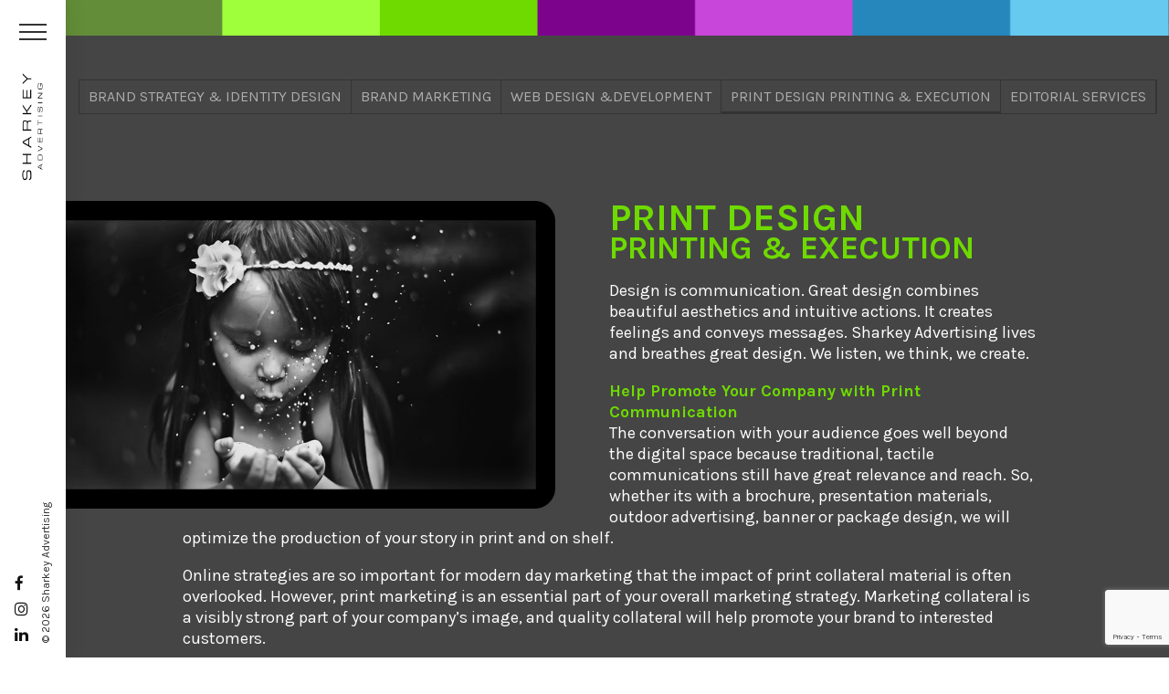

--- FILE ---
content_type: text/html; charset=UTF-8
request_url: https://sharkeyadvertising.com/agency-services/print-design/
body_size: 11430
content:
<!DOCTYPE html>
<!--[if IE 7]>
<html class="ie ie7" lang="en-US">
<![endif]-->
<!--[if IE 8]>
<html class="ie ie8" lang="en-US">
<![endif]-->
<!--[if !(IE 7) | !(IE 8) ]><!-->
<html lang="en-US">
<!--<![endif]-->
<head>
    <meta charset="UTF-8" />
    <meta name="viewport" content="width=device-width, initial-scale=1" />
    <title>Sharkey Advertising | Print Marketing Services - Sharkey Advertising | Print Collateral</title>
    <link rel="profile" href="https://gmpg.org/xfn/11" />
    <link rel="pingback" href="https://sharkeyadvertising.com/xmlrpc.php" />

    <!--<link href="https://fonts.googleapis.com/css?family=Roboto:300,400,500,700" rel="stylesheet">-->
    <link href="https://fonts.googleapis.com/css?family=Karla:300,400,700" rel="stylesheet">  
    
    <link href="https://sharkeyadvertising.com/wp-content/themes/sharkey/css/font-awesome.min.css" rel="stylesheet">

    <link media="all" type="text/css" href="https://sharkeyadvertising.com/wp-content/themes/sharkey/style.css" rel="stylesheet">
    
        <!--[if lt IE 9]>
    <script src="https://sharkeyadvertising.com/wp-content/themes/sharkey/js/html5.js" type="text/javascript"></script>
    <![endif]-->

<link rel="icon" href="https://sharkeyadvertising.com/wp-content/themes/sharkey/images/favicon.png" sizes="32x32" />
<link rel="icon" href="https://sharkeyadvertising.com/wp-content/themes/sharkey/images/favicon.png" sizes="192x192" />
<link rel="apple-touch-icon-precomposed" href="https://sharkeyadvertising.com/wp-content/themes/sharkey/images/favicon.png" />
<meta name="msapplication-TileImage" content="https://sharkeyadvertising.com/wp-content/themes/sharkey/images/favicon.png" />    
    
    <meta name='robots' content='index, follow, max-image-preview:large, max-snippet:-1, max-video-preview:-1' />

	<!-- This site is optimized with the Yoast SEO plugin v26.7 - https://yoast.com/wordpress/plugins/seo/ -->
	<meta name="description" content="Print marketing is an essential part of your overall marketing strategy. Contact us to help you promote your brand to interested customers." />
	<link rel="canonical" href="https://sharkeyadvertising.com/agency-services/print-design/" />
	<meta property="og:locale" content="en_US" />
	<meta property="og:type" content="article" />
	<meta property="og:title" content="Print Marketing Services - Sharkey Advertising | Print Collateral" />
	<meta property="og:description" content="Print marketing is an essential part of your overall marketing strategy. Contact us to help you promote your brand to interested customers." />
	<meta property="og:url" content="https://sharkeyadvertising.com/agency-services/print-design/" />
	<meta property="og:site_name" content="Sharkey Advertising" />
	<meta property="article:modified_time" content="2022-01-31T10:22:12+00:00" />
	<meta property="og:image" content="https://sharkeyadvertising.com/wp-content/uploads/2017/11/content-visual-development.jpg" />
	<meta property="og:image:width" content="920" />
	<meta property="og:image:height" content="521" />
	<meta property="og:image:type" content="image/jpeg" />
	<meta name="twitter:card" content="summary_large_image" />
	<meta name="twitter:label1" content="Est. reading time" />
	<meta name="twitter:data1" content="3 minutes" />
	<script type="application/ld+json" class="yoast-schema-graph">{"@context":"https://schema.org","@graph":[{"@type":"WebPage","@id":"https://sharkeyadvertising.com/agency-services/print-design/","url":"https://sharkeyadvertising.com/agency-services/print-design/","name":"Print Marketing Services - Sharkey Advertising | Print Collateral","isPartOf":{"@id":"https://sharkeyadvertising.com/#website"},"primaryImageOfPage":{"@id":"https://sharkeyadvertising.com/agency-services/print-design/#primaryimage"},"image":{"@id":"https://sharkeyadvertising.com/agency-services/print-design/#primaryimage"},"thumbnailUrl":"https://sharkeyadvertising.com/wp-content/uploads/2017/11/content-visual-development.jpg","datePublished":"2017-11-13T11:06:08+00:00","dateModified":"2022-01-31T10:22:12+00:00","description":"Print marketing is an essential part of your overall marketing strategy. Contact us to help you promote your brand to interested customers.","breadcrumb":{"@id":"https://sharkeyadvertising.com/agency-services/print-design/#breadcrumb"},"inLanguage":"en-US","potentialAction":[{"@type":"ReadAction","target":["https://sharkeyadvertising.com/agency-services/print-design/"]}]},{"@type":"ImageObject","inLanguage":"en-US","@id":"https://sharkeyadvertising.com/agency-services/print-design/#primaryimage","url":"https://sharkeyadvertising.com/wp-content/uploads/2017/11/content-visual-development.jpg","contentUrl":"https://sharkeyadvertising.com/wp-content/uploads/2017/11/content-visual-development.jpg","width":920,"height":521,"caption":"Content and Visual Development"},{"@type":"BreadcrumbList","@id":"https://sharkeyadvertising.com/agency-services/print-design/#breadcrumb","itemListElement":[{"@type":"ListItem","position":1,"name":"Home","item":"https://sharkeyadvertising.com/"},{"@type":"ListItem","position":2,"name":"Agency Services","item":"https://sharkeyadvertising.com/agency-services/"},{"@type":"ListItem","position":3,"name":"PRINT DESIGN PRINTING &#038; EXECUTION"}]},{"@type":"WebSite","@id":"https://sharkeyadvertising.com/#website","url":"https://sharkeyadvertising.com/","name":"Sharkey Advertising","description":"Brand Design Agency","publisher":{"@id":"https://sharkeyadvertising.com/#organization"},"potentialAction":[{"@type":"SearchAction","target":{"@type":"EntryPoint","urlTemplate":"https://sharkeyadvertising.com/?s={search_term_string}"},"query-input":{"@type":"PropertyValueSpecification","valueRequired":true,"valueName":"search_term_string"}}],"inLanguage":"en-US"},{"@type":"Organization","@id":"https://sharkeyadvertising.com/#organization","name":"Sharkey Advertising","url":"https://sharkeyadvertising.com/","logo":{"@type":"ImageObject","inLanguage":"en-US","@id":"https://sharkeyadvertising.com/#/schema/logo/image/","url":"https://sharkeyadvertising.com/wp-content/uploads/2017/07/Logo-dark.png","contentUrl":"https://sharkeyadvertising.com/wp-content/uploads/2017/07/Logo-dark.png","width":500,"height":143,"caption":"Sharkey Advertising"},"image":{"@id":"https://sharkeyadvertising.com/#/schema/logo/image/"}}]}</script>
	<!-- / Yoast SEO plugin. -->


<link rel="alternate" title="oEmbed (JSON)" type="application/json+oembed" href="https://sharkeyadvertising.com/wp-json/oembed/1.0/embed?url=https%3A%2F%2Fsharkeyadvertising.com%2Fagency-services%2Fprint-design%2F" />
<link rel="alternate" title="oEmbed (XML)" type="text/xml+oembed" href="https://sharkeyadvertising.com/wp-json/oembed/1.0/embed?url=https%3A%2F%2Fsharkeyadvertising.com%2Fagency-services%2Fprint-design%2F&#038;format=xml" />
<style id='wp-img-auto-sizes-contain-inline-css' type='text/css'>
img:is([sizes=auto i],[sizes^="auto," i]){contain-intrinsic-size:3000px 1500px}
/*# sourceURL=wp-img-auto-sizes-contain-inline-css */
</style>
<link rel='stylesheet' id='sbi_styles-css' href='https://sharkeyadvertising.com/wp-content/plugins/instagram-feed/css/sbi-styles.min.css?ver=6.10.0' type='text/css' media='all' />
<style id='wp-emoji-styles-inline-css' type='text/css'>

	img.wp-smiley, img.emoji {
		display: inline !important;
		border: none !important;
		box-shadow: none !important;
		height: 1em !important;
		width: 1em !important;
		margin: 0 0.07em !important;
		vertical-align: -0.1em !important;
		background: none !important;
		padding: 0 !important;
	}
/*# sourceURL=wp-emoji-styles-inline-css */
</style>
<link rel='stylesheet' id='contact-form-7-css' href='https://sharkeyadvertising.com/wp-content/plugins/contact-form-7/includes/css/styles.css?ver=6.1.4' type='text/css' media='all' />
<link rel='stylesheet' id='anijs_animations-css' href='https://sharkeyadvertising.com/wp-content/themes/sharkey/js/anijs/anicollection.min.css?ver=1.0.0' type='text/css' media='all' />
<link rel='stylesheet' id='jquery_slick_style-css' href='https://sharkeyadvertising.com/wp-content/themes/sharkey/js/slick/slick.css?ver=1.0.0' type='text/css' media='all' />
<link rel='stylesheet' id='jquery_owl_style-css' href='https://sharkeyadvertising.com/wp-content/themes/sharkey/js/owl.carousel.min.css?ver=1.0.0' type='text/css' media='all' />
<link rel='stylesheet' id='jquery_magnific_popup_style-css' href='https://sharkeyadvertising.com/wp-content/themes/sharkey/js/magnific-popup.css?ver=1.0.0' type='text/css' media='all' />
<link rel='stylesheet' id='jquery_shadowbox_style-css' href='https://sharkeyadvertising.com/wp-content/themes/sharkey/js/shadowbox/shadowbox.css?ver=1.0.0' type='text/css' media='all' />
<script type="text/javascript" src="https://sharkeyadvertising.com/wp-includes/js/jquery/jquery.min.js?ver=3.7.1" id="jquery-core-js"></script>
<script type="text/javascript" src="https://sharkeyadvertising.com/wp-includes/js/jquery/jquery-migrate.min.js?ver=3.4.1" id="jquery-migrate-js"></script>
<script></script><link rel="https://api.w.org/" href="https://sharkeyadvertising.com/wp-json/" /><link rel="alternate" title="JSON" type="application/json" href="https://sharkeyadvertising.com/wp-json/wp/v2/pages/1271" /><link rel="EditURI" type="application/rsd+xml" title="RSD" href="https://sharkeyadvertising.com/xmlrpc.php?rsd" />
<meta name="generator" content="WordPress 6.9" />
<link rel='shortlink' href='https://sharkeyadvertising.com/?p=1271' />
<meta name="generator" content="Powered by WPBakery Page Builder - drag and drop page builder for WordPress."/>
<meta name="generator" content="Powered by Slider Revolution 6.5.14 - responsive, Mobile-Friendly Slider Plugin for WordPress with comfortable drag and drop interface." />
<link rel="icon" href="https://sharkeyadvertising.com/wp-content/uploads/2017/08/sharkey-favicon-150x150.png" sizes="32x32" />
<link rel="icon" href="https://sharkeyadvertising.com/wp-content/uploads/2017/08/sharkey-favicon-300x300.png" sizes="192x192" />
<link rel="apple-touch-icon" href="https://sharkeyadvertising.com/wp-content/uploads/2017/08/sharkey-favicon-300x300.png" />
<meta name="msapplication-TileImage" content="https://sharkeyadvertising.com/wp-content/uploads/2017/08/sharkey-favicon-300x300.png" />
<script>function setREVStartSize(e){
			//window.requestAnimationFrame(function() {
				window.RSIW = window.RSIW===undefined ? window.innerWidth : window.RSIW;
				window.RSIH = window.RSIH===undefined ? window.innerHeight : window.RSIH;
				try {
					var pw = document.getElementById(e.c).parentNode.offsetWidth,
						newh;
					pw = pw===0 || isNaN(pw) ? window.RSIW : pw;
					e.tabw = e.tabw===undefined ? 0 : parseInt(e.tabw);
					e.thumbw = e.thumbw===undefined ? 0 : parseInt(e.thumbw);
					e.tabh = e.tabh===undefined ? 0 : parseInt(e.tabh);
					e.thumbh = e.thumbh===undefined ? 0 : parseInt(e.thumbh);
					e.tabhide = e.tabhide===undefined ? 0 : parseInt(e.tabhide);
					e.thumbhide = e.thumbhide===undefined ? 0 : parseInt(e.thumbhide);
					e.mh = e.mh===undefined || e.mh=="" || e.mh==="auto" ? 0 : parseInt(e.mh,0);
					if(e.layout==="fullscreen" || e.l==="fullscreen")
						newh = Math.max(e.mh,window.RSIH);
					else{
						e.gw = Array.isArray(e.gw) ? e.gw : [e.gw];
						for (var i in e.rl) if (e.gw[i]===undefined || e.gw[i]===0) e.gw[i] = e.gw[i-1];
						e.gh = e.el===undefined || e.el==="" || (Array.isArray(e.el) && e.el.length==0)? e.gh : e.el;
						e.gh = Array.isArray(e.gh) ? e.gh : [e.gh];
						for (var i in e.rl) if (e.gh[i]===undefined || e.gh[i]===0) e.gh[i] = e.gh[i-1];
											
						var nl = new Array(e.rl.length),
							ix = 0,
							sl;
						e.tabw = e.tabhide>=pw ? 0 : e.tabw;
						e.thumbw = e.thumbhide>=pw ? 0 : e.thumbw;
						e.tabh = e.tabhide>=pw ? 0 : e.tabh;
						e.thumbh = e.thumbhide>=pw ? 0 : e.thumbh;
						for (var i in e.rl) nl[i] = e.rl[i]<window.RSIW ? 0 : e.rl[i];
						sl = nl[0];
						for (var i in nl) if (sl>nl[i] && nl[i]>0) { sl = nl[i]; ix=i;}
						var m = pw>(e.gw[ix]+e.tabw+e.thumbw) ? 1 : (pw-(e.tabw+e.thumbw)) / (e.gw[ix]);
						newh =  (e.gh[ix] * m) + (e.tabh + e.thumbh);
					}
					var el = document.getElementById(e.c);
					if (el!==null && el) el.style.height = newh+"px";
					el = document.getElementById(e.c+"_wrapper");
					if (el!==null && el) {
						el.style.height = newh+"px";
						el.style.display = "block";
					}
				} catch(e){
					console.log("Failure at Presize of Slider:" + e)
				}
			//});
		  };</script>
		<style type="text/css" id="wp-custom-css">
			.top-gallery-1 .tgr-bottom-image { display:none; }
.top-gallery-1 .tgr-top-image-i { height:840px; }
.top-gallery-1 .tgl-image-i { height:840px; }
.top-gallery-1 .tgr-top-image { margin:0; }
.mcform-row p { margin: 0 !important;
    padding: 0 !important; }
.mcform-row { margin-bottom:1rem; }
.mcform-row input:not([type="submit"]) { border:solid 1px #efefef; border-bottom:solid 1px #ccc; padding:5px;  }
.mcform-row input[type="submit"] { border:solid 1px #111; color:#fafafa; background:#111; }
.mcform-row input[type="submit"]:hover { opacity:0.7;   }

@media only screen and (max-width: 800px) {
.page_block > .vc_row { margin-left: -15px; margin-right: -15px; }
.m-form-row .cta-checkboxes label { line-height: 1.25em; }
	.cta-form-cta { padding: 13px 15px 12px 15px; box-sizing: border-box; }
	.bordered-image.large .bordered-image-i .bordered-image-holder {
    width: 100%;
    height: auto;   background-repeat: no-repeat;
    background-attachment: fixed;
    -o-background-size: cover;
    -moz-background-size: cover;
    -webkit-background-size: cover; min-height:200px;
}
 .bordered-image-i .bordered-image-holder-i {
    display: block;
    width: 100%;
    height: auto;
    margin: 0 auto;
}
.bordered-image-i .bordered-image-holder img {
    display: block;
    width: 100%; position:relative; z-index:5;
    height: auto;
    margin: 0 auto;
    visibility: visible;
    opacity: 1;
    border: solid 1px #cccccc;
}
	
}		</style>
		<noscript><style> .wpb_animate_when_almost_visible { opacity: 1; }</style></noscript>      
    <script>
      window.scrollTo(0, 0);
    </script>

<script type="text/javascript">
var _ss = _ss || [];
_ss.push(['_setDomain', 'https://koi-3QNA2K3X38.marketingautomation.services/net']);
_ss.push(['_setAccount', 'KOI-3UEVKBYZDU']);
_ss.push(['_trackPageView']);
(function() {
    var ss = document.createElement('script');
    ss.type = 'text/javascript'; ss.async = true;

    ss.src = ('https:' == document.location.protocol ? 'https://' : 'http://') + 'koi-3QNA2K3X38.marketingautomation.services/client/ss.js?ver=1.1.1';
    var scr = document.getElementsByTagName('script')[0];
    scr.parentNode.insertBefore(ss, scr);
})();
</script>

<!-- Global site tag (gtag.js) - Google Analytics -->
<script async src="https://www.googletagmanager.com/gtag/js?id=UA-109489938-1"></script>
<script>
  window.dataLayer = window.dataLayer || [];
  function gtag(){dataLayer.push(arguments);}
  gtag('js', new Date());

  gtag('config', 'UA-109489938-1');
</script>

  <link rel='stylesheet' id='rs-plugin-settings-css' href='https://sharkeyadvertising.com/wp-content/plugins/revslider/public/assets/css/rs6.css?ver=6.5.14' type='text/css' media='all' />
<style id='rs-plugin-settings-inline-css' type='text/css'>
#rs-demo-id {}
/*# sourceURL=rs-plugin-settings-inline-css */
</style>
</head>
  <!-- Body starts here -->
  


  
  <body class="wp-singular page-template page-template-page-agency-capabilities-single page-template-page-agency-capabilities-single-php page page-id-1271 page-child parent-pageid-22 wp-theme-sharkey wpb-js-composer js-comp-ver-8.0.1 vc_responsive" id="top" >     

    <div id="site-loader">
      <div class="site-loader-tbl"><div class="site-loader-cell">
        <div class="loader"><i class="fa fa-circle-o-notch fa-spin fa-3x fa-fw"></i></div>
        <div class="logo"><img src="https://sharkeyadvertising.com/wp-content/themes/sharkey/images/logo-dark.png"></div>
      </div></div>
    </div>

   <div id="ultra-wrapper" class="hfeed site"><!-- This Container Ends Before the Closing Body Tag -->	
    <div id="wrap">      
      <div id="page">
        
        
        <header id="main-header" class="closed">
          <div class="menu-wrapper">          
              <div class=""> 
                <div class="menu-inner">
                  <div class="header-menu-toggle">
                    <a href="#" rel="nofollow" id="fancy-toggle">
                      <div class="bar1"></div>
                      <div class="bar2"></div>
                      <div class="bar3"></div>                    
                    </a>
                  </div>
                  <div class="header-logo" style="transform-origin: left bottom 0px; transform: translate(40%, 250%) rotate(-90deg);">
                   <a href="https://sharkeyadvertising.com"><img src="https://sharkeyadvertising.com/wp-content/themes/sharkey/images/logo-dark.png"></a>
                  </div>                  
                  <div class="header-menu">                 
                   <div class="">
                   <ul id="main-navigation" class="menu"><li id="menu-item-34" class="menu-item menu-item-type-post_type menu-item-object-page menu-item-home menu-item-34"><a href="https://sharkeyadvertising.com/">Home</a></li>
<li id="menu-item-101" class="menu-item menu-item-type-post_type menu-item-object-page menu-item-101"><a href="https://sharkeyadvertising.com/view-our-work/">View Our Work</a></li>
<li id="menu-item-100" class="menu-item menu-item-type-post_type menu-item-object-page menu-item-100"><a href="https://sharkeyadvertising.com/talent/">Talent</a></li>
<li id="menu-item-30" class="menu-item menu-item-type-post_type menu-item-object-page current-page-ancestor menu-item-30"><a href="https://sharkeyadvertising.com/agency-services/">Agency Services</a></li>
<li id="menu-item-102" class="menu-item menu-item-type-post_type menu-item-object-page menu-item-102"><a href="https://sharkeyadvertising.com/our-process/">Our Process</a></li>
<li id="menu-item-1163" class="menu-item menu-item-type-post_type menu-item-object-page menu-item-1163"><a href="https://sharkeyadvertising.com/testimonials/">Testimonials</a></li>
<li id="menu-item-483" class="menu-item menu-item-type-post_type menu-item-object-page menu-item-483"><a href="https://sharkeyadvertising.com/news-events/">News &#038; Events</a></li>
<li id="menu-item-29" class="menu-item menu-item-type-post_type menu-item-object-page menu-item-29"><a href="https://sharkeyadvertising.com/blog/">Blog</a></li>
<li id="menu-item-103" class="menu-item menu-item-type-post_type menu-item-object-page menu-item-103"><a href="https://sharkeyadvertising.com/awards/">Awards</a></li>
<li id="menu-item-28" class="menu-item menu-item-type-post_type menu-item-object-page menu-item-28"><a href="https://sharkeyadvertising.com/contact/">Contact</a></li>
<li id="menu-item-104" class="menu-item menu-item-type-post_type menu-item-object-page menu-item-104"><a href="https://sharkeyadvertising.com/client-log-in/">Client Log In</a></li>
</ul><div class="cl-fl"></div>                  </div>
                 </div>                                 
                 <div class="cl-fl"></div>
                </div>   
                
                <div class="header-social-media">
                  <ul>
                    <li><a class="" href="https://www.facebook.com/Sharkey-Advertising-569806926781987/" title="Link to facebook profile" target="_blank" rel="nofollow"><i class="fa fa-facebook"></i></a></li>
                    <li><a class="" href="https://www.instagram.com/sharkey_advertising/" title="Link to instagram profile" target="_blank"><i class="fa fa-instagram"></i></a></li>
                    <li><a class="" href="https://www.linkedin.com/in/fransharkey" title="Link to linkedin profile" target="_blank"><i class="fa fa-linkedin"></i></a></li>                                        
                  </ul>
                </div>
                <div class="header-copyright">
                  © 2026 Sharkey Advertising
                </div>               
                
                             
               </div>                          
            <div class="cl-fl"></div>
          </div>
                    
          
        </header>
	
  <section class="regular-page-block full-width agency-capabilities print-design-printing-038-execution print-design" id="page-block" style="padding-top:0; padding-bottom:0;">
    <div class="page-block-w">
     <div class="page-block-i">

       <div class="page-contents" id="page-contents">
         <div class="page-contents-i">
              <div class="agency-colors"><img src="https://sharkeyadvertising.com/wp-content/themes/sharkey/images/agency-capabilities/services-header-colors.png"></div>

              <div class="agency_categories-w">
            <div class="project-cat-list">

              <div class="project-cat-list-i">
                <a class="" href="https://sharkeyadvertising.com/agency-services/brand-strategy-identity-design/">BRAND STRATEGY &#038; IDENTITY DESIGN</a><a class="" href="https://sharkeyadvertising.com/agency-services/brand-marketing/">BRAND MARKETING</a><a class="" href="https://sharkeyadvertising.com/agency-services/web-design-and-development/">WEB DESIGN &#038;DEVELOPMENT</a><a class=" active-category " href="https://sharkeyadvertising.com/agency-services/print-design/">PRINT DESIGN PRINTING &#038; EXECUTION</a><a class="" href="https://sharkeyadvertising.com/agency-services/editorial-services/">EDITORIAL SERVICES</a>              </div>
            </div>
              </div>


                            <section class="content-visual left-image full-image floated">
               <div class="section-i">
                <div class="content">
                  <div class="content-i">
                    <div class="imagery imagery-flow">
                     <div class="imagery-i imagery-flow-i">
                                               <div class="overlay"></div><img width="920" height="521" src="https://sharkeyadvertising.com/wp-content/uploads/2017/11/content-visual-development.jpg" class="attachment-post-thumbnail size-post-thumbnail wp-post-image" alt="Content and Visual Development" decoding="async" fetchpriority="high" srcset="https://sharkeyadvertising.com/wp-content/uploads/2017/11/content-visual-development.jpg 920w, https://sharkeyadvertising.com/wp-content/uploads/2017/11/content-visual-development-300x170.jpg 300w, https://sharkeyadvertising.com/wp-content/uploads/2017/11/content-visual-development-768x435.jpg 768w" sizes="(max-width: 920px) 100vw, 920px" />                      </div>
                    </div>
                    <h2 style="text-align: left;">PRINT DESIGN <br><strong>PRINTING &#038; EXECUTION</strong></h2>
                    <div class="paragraph"><p>Design is communication. Great design combines beautiful aesthetics and intuitive actions. It creates feelings and conveys messages. Sharkey Advertising lives and breathes great design. We listen, we think, we create.</p>
<p><strong>Help Promote Your Company with Print Communication</strong><br />
The conversation with your audience goes well beyond the digital space because traditional, tactile communications still have great relevance and reach. So, whether its with a brochure, presentation materials, outdoor advertising, banner or package design, we will optimize the production of your story in print and on shelf.</p>
<p>Online strategies are so important for modern day marketing that the impact of print collateral material is often overlooked. However, print marketing is an essential part of your overall marketing strategy. Marketing collateral is a visibly strong part of your company’s image, and quality collateral will help promote your brand to interested customers.</p>
<p>Our expertise is in:</p>
<ul>
<li>PRINT &amp; PACKAGE DESIGN SERVICES</li>
<li>MARKETING COLLATERAL</li>
<li>DIRECT MAIL CAMPAIGNS</li>
<li>BROCHURES &amp; PRESENTATION DECKS</li>
<li>DISPLAY ADVERTISING</li>
<li>TRADE SHOW DISPLAYS &amp; SIGNAGE</li>
<li>PRINT MANAGEMENT &amp; EXECUTION</li>
</ul>
<p>Whether it’s a direct mail piece, a PowerPoint presentation or trade show support, you need well-designed brochures and business cards to circulate to those interested in your company. All these forms of collateral material give an impression of your company, and if it is on point and beautifully designed it will extend your brand message and ensure that your business always presents a professional image.</p>
<ul>
<li>Advertising</li>
<li>Corporate Capabilities/Product Brochures</li>
<li>Marketing Kits</li>
<li>Multi-Focused PowerPoint Decks</li>
<li>Sell Sheets/Promo Sheets</li>
<li>Direct Mail Promos and Postcards</li>
<li>Tradeshow Support Materials and Premiums</li>
<li>Corporate Stationery/Business Cards/Folders/Style Guides</li>
</ul>
<p><strong>You Can Only Make One First Impression. Make It a Good One.</strong><br />
When Sharkey Advertising works with a client we learn everything we can about your company, your industry, and your competition. We use what we learn and apply what we know—about design, marketing and technology—to create meaningful stories that spark the imagination, appeal to the senses, and inspire action. Good design, persuasive copy and stunning photography will inform, entice, motivate and influence decision-makers.</p>
<p><strong>Brand Continuity Through your Marketing Collateral.</strong><br />
Equally important to giving your company a sense of professionalism is the ability to ensure brand continuity through your marketing collateral. None of your collateral should be independent from your brand image. A well-crafted brand strategy will be consistent at all points through which your company interacts with potential customers or business partners. This means that your brand is constantly reinforced in your customer’s perceptions. Print marketing can influence potential buyers’ views on your company, and if your collateral is closely tied to your brand, it can create a positive view of your brand as a whole.</p>
<p><strong>Printing</strong><br />
Our printing partners help us create beautiful, printed materials, from product packaging to catalogs to identity packages. Whether its specialty printing techniques like foil stamping, custom binding, die cutting, embossing or simple but engaging marketing kits, we offer best-in-class printing at extremely competitive pricing.</p>
<p>View Our Work<br />
<a href="/project/brooklyn-surgery-center/">DIGITAL MARKETING</a> &#8211; <a href="/project/brand-identity/">BRAND &amp; IDENTITY</a> &#8211; <a href="/project/ws-ponton/">PRINT MARKETING</a></p>
</div>
                  </div>
                </div>
                <div class="cl-fl"></div>

               </div>



              </section>



         </div>
       </div>
       <div class="cl-fl"></div>

      </div>
    </div>
  </section>

  <div id="footer_wrap" class="single_block">

  <style>
.vc_custom_1500036340497 {
    padding-top: 0px !important;
    padding-bottom: 0px !important;
    background: #3f3f3f url(https://sharkeyadvertising.com/wp-content/uploads/2017/06/mandala.jpg?id=87) !important;
    background-position: 0 0 !important;
    background-repeat: repeat !important;
}
  </style>
<div id="contact" class="vc_row wpb_row vc_row-fluid section_block vc_custom_1500036340497 vc_row-has-fill"><div class="wpb_column vc_column_container vc_col-sm-12"><div class="vc_column-inner "><div class="wpb_wrapper"><div class="vc_row wpb_row vc_inner vc_row-fluid"><div class="wpb_column vc_column_container vc_col-sm-12"><div class="vc_column-inner "><div class="wpb_wrapper">
	<div class="wpb_text_column wpb_content_element  hire-us-text">
		<div class="wpb_wrapper">
			<h3 class="pht-h-hline" style="text-align: center;">Hire Us?</h3>
<p class="pht-mb0" style="text-align: center;">Do not hesitate to check our&nbsp;availabilities if you like our work.<br>
We love new challenges.</p>
<p style="text-align: center;"><a class="sharkey-btn" href="/contact" target="_self"><span class="u-specialtext">Contact us</span></a></p>

		</div>
	</div>
</div></div></div></div></div></div></div></div>


    <div class="footer-widgets">
    <!--  
      <div class="instagram-feed">
        <h6>instagram feed</h6>

        NULL
<div class="instagram-feed-slider-w"><a id="next" href="#"><i class="fa fa-angle-right"></i></a><a id="prev" href="#"><i class="fa fa-angle-left"></i></a><div class="instagram-feed-slider-w"><div class="instagram-feed-slider owl-carousel"></div></div>
      </div>
    -->

     <div class="row">
      <div class="footer-widget-columns">
        <div class="fwc-i">
          <div class="fwc-one">
                          <div class="widget"><div class="widget-content">			<div class="textwidget"><ul>
<li><a href="/">HOME</a></li>
<li><a href="/featured-work/">FEATURED WORK</a></li>
<li><a href="/view-our-work/">VIEW OUR WORK</a></li>
<li><a href="/talent/">TALENT</a></li>
</ul>
</div>
		</div></div>                      </div>
          <div class="fwc-two">
                          <div class="widget"><div class="widget-content">			<div class="textwidget"><ul>
<li><a href="https://sharkeyadvertising.com/agency-services/">AGENCY SERVICES</a></li>
<li><a href="https://sharkeyadvertising.com/our-process/">OUR PROCESS</a></li>
<li><a href="https://sharkeyadvertising.com/testimonials/">TESTIMONIALS</a></li>
<li><a href="https://sharkeyadvertising.com/news-events/">NEWS &amp; EVENTS</a></li>
</ul>
</div>
		</div></div>                      </div>
          <div class="fwc-three">
                          <div class="widget"><div class="widget-content">			<div class="textwidget"><ul>
<li><a href="https://sharkeyadvertising.com/blog/">BLOG</a></li>
<li><a href="https://sharkeyadvertising.com/awards/">AWARDS</a></li>
<li><a href="https://sharkeyadvertising.com/contact/">CONTACT</a></li>
<li><a href="https://sharkeyadvertising.com/client-log-in/">CLIENT LOG IN</a></li>
</ul>
</div>
		</div></div>                      </div>
          <div class="cl-fl"></div>
        </div>
        <div class="cl-fl"></div>
      </div>
     </div>

     <div class="row">
      <div class="footer-widgets-i">
        <div class="footer-widget-col footer-last-left-col">
                          <div class="widget"><div class="widget-content"><a href="https://sharkeyadvertising.com/"><img width="300" height="60" src="https://sharkeyadvertising.com/wp-content/uploads/2017/07/logo-footer-300x60.png" class="image wp-image-358  attachment-medium size-medium" alt="" style="max-width: 100%; height: auto;" decoding="async" loading="lazy" srcset="https://sharkeyadvertising.com/wp-content/uploads/2017/07/logo-footer-300x60.png 300w, https://sharkeyadvertising.com/wp-content/uploads/2017/07/logo-footer.png 400w" sizes="auto, (max-width: 300px) 100vw, 300px" /></a></div></div>                    </div>
        <div class="footer-widget-col footer-last-right-col">
                          <div class="widget"><div class="widget-content">			<div class="textwidget"><p>Website created by Sharkey Advertising<br />
© 2023 Sharkey Advertising</p>
</div>
		</div></div>                    </div>
        <div class="cl-fl"></div>
      </div>
     </div>
    </div>


  </div> <!-- #footer_wrap -->


		<script>
			window.RS_MODULES = window.RS_MODULES || {};
			window.RS_MODULES.modules = window.RS_MODULES.modules || {};
			window.RS_MODULES.waiting = window.RS_MODULES.waiting || [];
			window.RS_MODULES.defered = true;
			window.RS_MODULES.moduleWaiting = window.RS_MODULES.moduleWaiting || {};
			window.RS_MODULES.type = 'compiled';
		</script>
		<script type="speculationrules">
{"prefetch":[{"source":"document","where":{"and":[{"href_matches":"/*"},{"not":{"href_matches":["/wp-*.php","/wp-admin/*","/wp-content/uploads/*","/wp-content/*","/wp-content/plugins/*","/wp-content/themes/sharkey/*","/*\\?(.+)"]}},{"not":{"selector_matches":"a[rel~=\"nofollow\"]"}},{"not":{"selector_matches":".no-prefetch, .no-prefetch a"}}]},"eagerness":"conservative"}]}
</script>
<script>(function(){var s=document.createElement('script');var e = !document.body ? document.querySelector('head'):document.body;s.src='https://acsbapp.com/apps/app/dist/js/app.js';s.setAttribute('data-source', 'WordPress');s.setAttribute('data-plugin-version', '2.12');s.defer=true;s.onload=function(){acsbJS.init({
                statementLink     : '',
                footerHtml        : 'Accessibility by Sharkey Advertising',
                hideMobile        : false,
                hideTrigger       : false,
                language          : 'en',
                position          : 'left',
                leadColor         : '#515151',
                triggerColor      : '#000000',
                triggerRadius     : '50%',
                triggerPositionX  : 'left',
                triggerPositionY  : 'bottom',
                triggerIcon       : 'people',
                triggerSize       : 'medium',
                triggerOffsetX    : 14,
                triggerOffsetY    : 210,
                mobile            : {
                    triggerSize       : 'small',
                    triggerPositionX  : 'right',
                    triggerPositionY  : 'bottom',
                    triggerOffsetX    : 10,
                    triggerOffsetY    : 10,
                    triggerRadius     : '50%'
                }
            });
        };
    e.appendChild(s);}());</script><!-- Instagram Feed JS -->
<script type="text/javascript">
var sbiajaxurl = "https://sharkeyadvertising.com/wp-admin/admin-ajax.php";
</script>
<script type="text/javascript" src="https://sharkeyadvertising.com/wp-includes/js/dist/hooks.min.js?ver=dd5603f07f9220ed27f1" id="wp-hooks-js"></script>
<script type="text/javascript" src="https://sharkeyadvertising.com/wp-includes/js/dist/i18n.min.js?ver=c26c3dc7bed366793375" id="wp-i18n-js"></script>
<script type="text/javascript" id="wp-i18n-js-after">
/* <![CDATA[ */
wp.i18n.setLocaleData( { 'text direction\u0004ltr': [ 'ltr' ] } );
//# sourceURL=wp-i18n-js-after
/* ]]> */
</script>
<script type="text/javascript" src="https://sharkeyadvertising.com/wp-content/plugins/contact-form-7/includes/swv/js/index.js?ver=6.1.4" id="swv-js"></script>
<script type="text/javascript" id="contact-form-7-js-before">
/* <![CDATA[ */
var wpcf7 = {
    "api": {
        "root": "https:\/\/sharkeyadvertising.com\/wp-json\/",
        "namespace": "contact-form-7\/v1"
    }
};
//# sourceURL=contact-form-7-js-before
/* ]]> */
</script>
<script type="text/javascript" src="https://sharkeyadvertising.com/wp-content/plugins/contact-form-7/includes/js/index.js?ver=6.1.4" id="contact-form-7-js"></script>
<script type="text/javascript" src="https://sharkeyadvertising.com/wp-content/plugins/revslider/public/assets/js/rbtools.min.js?ver=6.5.14" defer async id="tp-tools-js"></script>
<script type="text/javascript" src="https://sharkeyadvertising.com/wp-content/plugins/revslider/public/assets/js/rs6.min.js?ver=6.5.14" defer async id="revmin-js"></script>
<script type="text/javascript" src="https://sharkeyadvertising.com/wp-content/themes/sharkey/js/jquery.easing.1.3.js?ver=1.0.0" id="jquery_easing-js"></script>
<script type="text/javascript" src="https://sharkeyadvertising.com/wp-content/themes/sharkey/js/jquery.extends.js?ver=1.0.0" id="jquery_extends-js"></script>
<script type="text/javascript" src="https://sharkeyadvertising.com/wp-includes/js/imagesloaded.min.js?ver=5.0.0" id="imagesloaded-js"></script>
<script type="text/javascript" src="https://sharkeyadvertising.com/wp-content/themes/sharkey/js/jquery.appear.js?ver=1.0.0" id="jquery_appear-js"></script>
<script type="text/javascript" src="https://sharkeyadvertising.com/wp-includes/js/masonry.min.js?ver=4.2.2" id="masonry-js"></script>
<script type="text/javascript" src="https://sharkeyadvertising.com/wp-content/themes/sharkey/js/anijs/anijs-min.js?ver=1.0.0" id="anijs-js"></script>
<script type="text/javascript" src="https://sharkeyadvertising.com/wp-content/themes/sharkey/js/anijs/anijs-helper-scrollreveal.js?ver=1.0.0" id="anijs_scrollreveal-js"></script>
<script type="text/javascript" src="https://sharkeyadvertising.com/wp-content/themes/sharkey/js/anijs/anijs-helper-dom.js?ver=1.0.0" id="anijs_helper_dom-js"></script>
<script type="text/javascript" src="https://sharkeyadvertising.com/wp-content/themes/sharkey/js/jquery.transit.min.js?ver=1.0.0" id="jquery_transit-js"></script>
<script type="text/javascript" src="https://sharkeyadvertising.com/wp-content/themes/sharkey/js/jquery.backgroundSize.js?ver=1.0.0" id="jquery_backgroundSize-js"></script>
<script type="text/javascript" src="https://sharkeyadvertising.com/wp-content/themes/sharkey/js/slick/slick.min.js?ver=1.0.0" id="jquery_slick_slider-js"></script>
<script type="text/javascript" src="https://sharkeyadvertising.com/wp-content/themes/sharkey/js/owl.carousel.min.js?ver=1.0.0" id="jquery_owl_slider-js"></script>
<script type="text/javascript" src="https://sharkeyadvertising.com/wp-content/themes/sharkey/js/owl.carousel2.thumbs.js?ver=1.0.0" id="jquery_owl_slider_thumnbs-js"></script>
<script type="text/javascript" src="https://sharkeyadvertising.com/wp-content/themes/sharkey/js/magnific-popup.min.js?ver=1.0.0" id="jquery_magnific_popup-js"></script>
<script type="text/javascript" src="https://sharkeyadvertising.com/wp-content/themes/sharkey/js/jquery.matchHeight.js?ver=1.0.0" id="jquery_matchHeight-js"></script>
<script type="text/javascript" src="https://sharkeyadvertising.com/wp-content/themes/sharkey/js/smoothscroll.min.js?ver=1.0.0" id="jquery_smoothscroll-js"></script>
<script type="text/javascript" src="https://sharkeyadvertising.com/wp-content/themes/sharkey/js/jquery.scrollTo.min.js?ver=1.0.0" id="jquery_scrollTo-js"></script>
<script type="text/javascript" src="https://sharkeyadvertising.com/wp-content/themes/sharkey/js/jquery.localScroll.min.js?ver=1.0.0" id="jquery_localScroll-js"></script>
<script type="text/javascript" src="https://sharkeyadvertising.com/wp-content/themes/sharkey/js/shadowbox/shadowbox.js?ver=1.0.0" id="jquery_shadowbox-js"></script>
<script type="text/javascript" id="custom_scripts-js-extra">
/* <![CDATA[ */
var customAjax = {"ajaxurl":"https://sharkeyadvertising.com/wp-admin/admin-ajax.php","custom_nonce":"a85040ad78"};
//# sourceURL=custom_scripts-js-extra
/* ]]> */
</script>
<script type="text/javascript" src="https://sharkeyadvertising.com/wp-content/themes/sharkey/js/custom-functions.js?ver=1.0.0" id="custom_scripts-js"></script>
<script type="text/javascript" src="https://www.google.com/recaptcha/api.js?render=6LfkuokqAAAAABwvGWxPvSGUeARJpC1kATzB1Kbh&amp;ver=3.0" id="google-recaptcha-js"></script>
<script type="text/javascript" src="https://sharkeyadvertising.com/wp-includes/js/dist/vendor/wp-polyfill.min.js?ver=3.15.0" id="wp-polyfill-js"></script>
<script type="text/javascript" id="wpcf7-recaptcha-js-before">
/* <![CDATA[ */
var wpcf7_recaptcha = {
    "sitekey": "6LfkuokqAAAAABwvGWxPvSGUeARJpC1kATzB1Kbh",
    "actions": {
        "homepage": "homepage",
        "contactform": "contactform"
    }
};
//# sourceURL=wpcf7-recaptcha-js-before
/* ]]> */
</script>
<script type="text/javascript" src="https://sharkeyadvertising.com/wp-content/plugins/contact-form-7/modules/recaptcha/index.js?ver=6.1.4" id="wpcf7-recaptcha-js"></script>
<script id="wp-emoji-settings" type="application/json">
{"baseUrl":"https://s.w.org/images/core/emoji/17.0.2/72x72/","ext":".png","svgUrl":"https://s.w.org/images/core/emoji/17.0.2/svg/","svgExt":".svg","source":{"concatemoji":"https://sharkeyadvertising.com/wp-includes/js/wp-emoji-release.min.js?ver=6.9"}}
</script>
<script type="module">
/* <![CDATA[ */
/*! This file is auto-generated */
const a=JSON.parse(document.getElementById("wp-emoji-settings").textContent),o=(window._wpemojiSettings=a,"wpEmojiSettingsSupports"),s=["flag","emoji"];function i(e){try{var t={supportTests:e,timestamp:(new Date).valueOf()};sessionStorage.setItem(o,JSON.stringify(t))}catch(e){}}function c(e,t,n){e.clearRect(0,0,e.canvas.width,e.canvas.height),e.fillText(t,0,0);t=new Uint32Array(e.getImageData(0,0,e.canvas.width,e.canvas.height).data);e.clearRect(0,0,e.canvas.width,e.canvas.height),e.fillText(n,0,0);const a=new Uint32Array(e.getImageData(0,0,e.canvas.width,e.canvas.height).data);return t.every((e,t)=>e===a[t])}function p(e,t){e.clearRect(0,0,e.canvas.width,e.canvas.height),e.fillText(t,0,0);var n=e.getImageData(16,16,1,1);for(let e=0;e<n.data.length;e++)if(0!==n.data[e])return!1;return!0}function u(e,t,n,a){switch(t){case"flag":return n(e,"\ud83c\udff3\ufe0f\u200d\u26a7\ufe0f","\ud83c\udff3\ufe0f\u200b\u26a7\ufe0f")?!1:!n(e,"\ud83c\udde8\ud83c\uddf6","\ud83c\udde8\u200b\ud83c\uddf6")&&!n(e,"\ud83c\udff4\udb40\udc67\udb40\udc62\udb40\udc65\udb40\udc6e\udb40\udc67\udb40\udc7f","\ud83c\udff4\u200b\udb40\udc67\u200b\udb40\udc62\u200b\udb40\udc65\u200b\udb40\udc6e\u200b\udb40\udc67\u200b\udb40\udc7f");case"emoji":return!a(e,"\ud83e\u1fac8")}return!1}function f(e,t,n,a){let r;const o=(r="undefined"!=typeof WorkerGlobalScope&&self instanceof WorkerGlobalScope?new OffscreenCanvas(300,150):document.createElement("canvas")).getContext("2d",{willReadFrequently:!0}),s=(o.textBaseline="top",o.font="600 32px Arial",{});return e.forEach(e=>{s[e]=t(o,e,n,a)}),s}function r(e){var t=document.createElement("script");t.src=e,t.defer=!0,document.head.appendChild(t)}a.supports={everything:!0,everythingExceptFlag:!0},new Promise(t=>{let n=function(){try{var e=JSON.parse(sessionStorage.getItem(o));if("object"==typeof e&&"number"==typeof e.timestamp&&(new Date).valueOf()<e.timestamp+604800&&"object"==typeof e.supportTests)return e.supportTests}catch(e){}return null}();if(!n){if("undefined"!=typeof Worker&&"undefined"!=typeof OffscreenCanvas&&"undefined"!=typeof URL&&URL.createObjectURL&&"undefined"!=typeof Blob)try{var e="postMessage("+f.toString()+"("+[JSON.stringify(s),u.toString(),c.toString(),p.toString()].join(",")+"));",a=new Blob([e],{type:"text/javascript"});const r=new Worker(URL.createObjectURL(a),{name:"wpTestEmojiSupports"});return void(r.onmessage=e=>{i(n=e.data),r.terminate(),t(n)})}catch(e){}i(n=f(s,u,c,p))}t(n)}).then(e=>{for(const n in e)a.supports[n]=e[n],a.supports.everything=a.supports.everything&&a.supports[n],"flag"!==n&&(a.supports.everythingExceptFlag=a.supports.everythingExceptFlag&&a.supports[n]);var t;a.supports.everythingExceptFlag=a.supports.everythingExceptFlag&&!a.supports.flag,a.supports.everything||((t=a.source||{}).concatemoji?r(t.concatemoji):t.wpemoji&&t.twemoji&&(r(t.twemoji),r(t.wpemoji)))});
//# sourceURL=https://sharkeyadvertising.com/wp-includes/js/wp-emoji-loader.min.js
/* ]]> */
</script>
<script></script>
<link media="all" type="text/css" href="https://sharkeyadvertising.com/wp-content/themes/sharkey/style-overwrites.css" rel="stylesheet">

<script defer src="https://static.cloudflareinsights.com/beacon.min.js/vcd15cbe7772f49c399c6a5babf22c1241717689176015" integrity="sha512-ZpsOmlRQV6y907TI0dKBHq9Md29nnaEIPlkf84rnaERnq6zvWvPUqr2ft8M1aS28oN72PdrCzSjY4U6VaAw1EQ==" data-cf-beacon='{"version":"2024.11.0","token":"cfacc3b34e1c4518b1e660d7e778bf32","r":1,"server_timing":{"name":{"cfCacheStatus":true,"cfEdge":true,"cfExtPri":true,"cfL4":true,"cfOrigin":true,"cfSpeedBrain":true},"location_startswith":null}}' crossorigin="anonymous"></script>
</body>
</html>


--- FILE ---
content_type: text/html; charset=utf-8
request_url: https://www.google.com/recaptcha/api2/anchor?ar=1&k=6LfkuokqAAAAABwvGWxPvSGUeARJpC1kATzB1Kbh&co=aHR0cHM6Ly9zaGFya2V5YWR2ZXJ0aXNpbmcuY29tOjQ0Mw..&hl=en&v=PoyoqOPhxBO7pBk68S4YbpHZ&size=invisible&anchor-ms=20000&execute-ms=30000&cb=upgs2gjy1zwj
body_size: 48587
content:
<!DOCTYPE HTML><html dir="ltr" lang="en"><head><meta http-equiv="Content-Type" content="text/html; charset=UTF-8">
<meta http-equiv="X-UA-Compatible" content="IE=edge">
<title>reCAPTCHA</title>
<style type="text/css">
/* cyrillic-ext */
@font-face {
  font-family: 'Roboto';
  font-style: normal;
  font-weight: 400;
  font-stretch: 100%;
  src: url(//fonts.gstatic.com/s/roboto/v48/KFO7CnqEu92Fr1ME7kSn66aGLdTylUAMa3GUBHMdazTgWw.woff2) format('woff2');
  unicode-range: U+0460-052F, U+1C80-1C8A, U+20B4, U+2DE0-2DFF, U+A640-A69F, U+FE2E-FE2F;
}
/* cyrillic */
@font-face {
  font-family: 'Roboto';
  font-style: normal;
  font-weight: 400;
  font-stretch: 100%;
  src: url(//fonts.gstatic.com/s/roboto/v48/KFO7CnqEu92Fr1ME7kSn66aGLdTylUAMa3iUBHMdazTgWw.woff2) format('woff2');
  unicode-range: U+0301, U+0400-045F, U+0490-0491, U+04B0-04B1, U+2116;
}
/* greek-ext */
@font-face {
  font-family: 'Roboto';
  font-style: normal;
  font-weight: 400;
  font-stretch: 100%;
  src: url(//fonts.gstatic.com/s/roboto/v48/KFO7CnqEu92Fr1ME7kSn66aGLdTylUAMa3CUBHMdazTgWw.woff2) format('woff2');
  unicode-range: U+1F00-1FFF;
}
/* greek */
@font-face {
  font-family: 'Roboto';
  font-style: normal;
  font-weight: 400;
  font-stretch: 100%;
  src: url(//fonts.gstatic.com/s/roboto/v48/KFO7CnqEu92Fr1ME7kSn66aGLdTylUAMa3-UBHMdazTgWw.woff2) format('woff2');
  unicode-range: U+0370-0377, U+037A-037F, U+0384-038A, U+038C, U+038E-03A1, U+03A3-03FF;
}
/* math */
@font-face {
  font-family: 'Roboto';
  font-style: normal;
  font-weight: 400;
  font-stretch: 100%;
  src: url(//fonts.gstatic.com/s/roboto/v48/KFO7CnqEu92Fr1ME7kSn66aGLdTylUAMawCUBHMdazTgWw.woff2) format('woff2');
  unicode-range: U+0302-0303, U+0305, U+0307-0308, U+0310, U+0312, U+0315, U+031A, U+0326-0327, U+032C, U+032F-0330, U+0332-0333, U+0338, U+033A, U+0346, U+034D, U+0391-03A1, U+03A3-03A9, U+03B1-03C9, U+03D1, U+03D5-03D6, U+03F0-03F1, U+03F4-03F5, U+2016-2017, U+2034-2038, U+203C, U+2040, U+2043, U+2047, U+2050, U+2057, U+205F, U+2070-2071, U+2074-208E, U+2090-209C, U+20D0-20DC, U+20E1, U+20E5-20EF, U+2100-2112, U+2114-2115, U+2117-2121, U+2123-214F, U+2190, U+2192, U+2194-21AE, U+21B0-21E5, U+21F1-21F2, U+21F4-2211, U+2213-2214, U+2216-22FF, U+2308-230B, U+2310, U+2319, U+231C-2321, U+2336-237A, U+237C, U+2395, U+239B-23B7, U+23D0, U+23DC-23E1, U+2474-2475, U+25AF, U+25B3, U+25B7, U+25BD, U+25C1, U+25CA, U+25CC, U+25FB, U+266D-266F, U+27C0-27FF, U+2900-2AFF, U+2B0E-2B11, U+2B30-2B4C, U+2BFE, U+3030, U+FF5B, U+FF5D, U+1D400-1D7FF, U+1EE00-1EEFF;
}
/* symbols */
@font-face {
  font-family: 'Roboto';
  font-style: normal;
  font-weight: 400;
  font-stretch: 100%;
  src: url(//fonts.gstatic.com/s/roboto/v48/KFO7CnqEu92Fr1ME7kSn66aGLdTylUAMaxKUBHMdazTgWw.woff2) format('woff2');
  unicode-range: U+0001-000C, U+000E-001F, U+007F-009F, U+20DD-20E0, U+20E2-20E4, U+2150-218F, U+2190, U+2192, U+2194-2199, U+21AF, U+21E6-21F0, U+21F3, U+2218-2219, U+2299, U+22C4-22C6, U+2300-243F, U+2440-244A, U+2460-24FF, U+25A0-27BF, U+2800-28FF, U+2921-2922, U+2981, U+29BF, U+29EB, U+2B00-2BFF, U+4DC0-4DFF, U+FFF9-FFFB, U+10140-1018E, U+10190-1019C, U+101A0, U+101D0-101FD, U+102E0-102FB, U+10E60-10E7E, U+1D2C0-1D2D3, U+1D2E0-1D37F, U+1F000-1F0FF, U+1F100-1F1AD, U+1F1E6-1F1FF, U+1F30D-1F30F, U+1F315, U+1F31C, U+1F31E, U+1F320-1F32C, U+1F336, U+1F378, U+1F37D, U+1F382, U+1F393-1F39F, U+1F3A7-1F3A8, U+1F3AC-1F3AF, U+1F3C2, U+1F3C4-1F3C6, U+1F3CA-1F3CE, U+1F3D4-1F3E0, U+1F3ED, U+1F3F1-1F3F3, U+1F3F5-1F3F7, U+1F408, U+1F415, U+1F41F, U+1F426, U+1F43F, U+1F441-1F442, U+1F444, U+1F446-1F449, U+1F44C-1F44E, U+1F453, U+1F46A, U+1F47D, U+1F4A3, U+1F4B0, U+1F4B3, U+1F4B9, U+1F4BB, U+1F4BF, U+1F4C8-1F4CB, U+1F4D6, U+1F4DA, U+1F4DF, U+1F4E3-1F4E6, U+1F4EA-1F4ED, U+1F4F7, U+1F4F9-1F4FB, U+1F4FD-1F4FE, U+1F503, U+1F507-1F50B, U+1F50D, U+1F512-1F513, U+1F53E-1F54A, U+1F54F-1F5FA, U+1F610, U+1F650-1F67F, U+1F687, U+1F68D, U+1F691, U+1F694, U+1F698, U+1F6AD, U+1F6B2, U+1F6B9-1F6BA, U+1F6BC, U+1F6C6-1F6CF, U+1F6D3-1F6D7, U+1F6E0-1F6EA, U+1F6F0-1F6F3, U+1F6F7-1F6FC, U+1F700-1F7FF, U+1F800-1F80B, U+1F810-1F847, U+1F850-1F859, U+1F860-1F887, U+1F890-1F8AD, U+1F8B0-1F8BB, U+1F8C0-1F8C1, U+1F900-1F90B, U+1F93B, U+1F946, U+1F984, U+1F996, U+1F9E9, U+1FA00-1FA6F, U+1FA70-1FA7C, U+1FA80-1FA89, U+1FA8F-1FAC6, U+1FACE-1FADC, U+1FADF-1FAE9, U+1FAF0-1FAF8, U+1FB00-1FBFF;
}
/* vietnamese */
@font-face {
  font-family: 'Roboto';
  font-style: normal;
  font-weight: 400;
  font-stretch: 100%;
  src: url(//fonts.gstatic.com/s/roboto/v48/KFO7CnqEu92Fr1ME7kSn66aGLdTylUAMa3OUBHMdazTgWw.woff2) format('woff2');
  unicode-range: U+0102-0103, U+0110-0111, U+0128-0129, U+0168-0169, U+01A0-01A1, U+01AF-01B0, U+0300-0301, U+0303-0304, U+0308-0309, U+0323, U+0329, U+1EA0-1EF9, U+20AB;
}
/* latin-ext */
@font-face {
  font-family: 'Roboto';
  font-style: normal;
  font-weight: 400;
  font-stretch: 100%;
  src: url(//fonts.gstatic.com/s/roboto/v48/KFO7CnqEu92Fr1ME7kSn66aGLdTylUAMa3KUBHMdazTgWw.woff2) format('woff2');
  unicode-range: U+0100-02BA, U+02BD-02C5, U+02C7-02CC, U+02CE-02D7, U+02DD-02FF, U+0304, U+0308, U+0329, U+1D00-1DBF, U+1E00-1E9F, U+1EF2-1EFF, U+2020, U+20A0-20AB, U+20AD-20C0, U+2113, U+2C60-2C7F, U+A720-A7FF;
}
/* latin */
@font-face {
  font-family: 'Roboto';
  font-style: normal;
  font-weight: 400;
  font-stretch: 100%;
  src: url(//fonts.gstatic.com/s/roboto/v48/KFO7CnqEu92Fr1ME7kSn66aGLdTylUAMa3yUBHMdazQ.woff2) format('woff2');
  unicode-range: U+0000-00FF, U+0131, U+0152-0153, U+02BB-02BC, U+02C6, U+02DA, U+02DC, U+0304, U+0308, U+0329, U+2000-206F, U+20AC, U+2122, U+2191, U+2193, U+2212, U+2215, U+FEFF, U+FFFD;
}
/* cyrillic-ext */
@font-face {
  font-family: 'Roboto';
  font-style: normal;
  font-weight: 500;
  font-stretch: 100%;
  src: url(//fonts.gstatic.com/s/roboto/v48/KFO7CnqEu92Fr1ME7kSn66aGLdTylUAMa3GUBHMdazTgWw.woff2) format('woff2');
  unicode-range: U+0460-052F, U+1C80-1C8A, U+20B4, U+2DE0-2DFF, U+A640-A69F, U+FE2E-FE2F;
}
/* cyrillic */
@font-face {
  font-family: 'Roboto';
  font-style: normal;
  font-weight: 500;
  font-stretch: 100%;
  src: url(//fonts.gstatic.com/s/roboto/v48/KFO7CnqEu92Fr1ME7kSn66aGLdTylUAMa3iUBHMdazTgWw.woff2) format('woff2');
  unicode-range: U+0301, U+0400-045F, U+0490-0491, U+04B0-04B1, U+2116;
}
/* greek-ext */
@font-face {
  font-family: 'Roboto';
  font-style: normal;
  font-weight: 500;
  font-stretch: 100%;
  src: url(//fonts.gstatic.com/s/roboto/v48/KFO7CnqEu92Fr1ME7kSn66aGLdTylUAMa3CUBHMdazTgWw.woff2) format('woff2');
  unicode-range: U+1F00-1FFF;
}
/* greek */
@font-face {
  font-family: 'Roboto';
  font-style: normal;
  font-weight: 500;
  font-stretch: 100%;
  src: url(//fonts.gstatic.com/s/roboto/v48/KFO7CnqEu92Fr1ME7kSn66aGLdTylUAMa3-UBHMdazTgWw.woff2) format('woff2');
  unicode-range: U+0370-0377, U+037A-037F, U+0384-038A, U+038C, U+038E-03A1, U+03A3-03FF;
}
/* math */
@font-face {
  font-family: 'Roboto';
  font-style: normal;
  font-weight: 500;
  font-stretch: 100%;
  src: url(//fonts.gstatic.com/s/roboto/v48/KFO7CnqEu92Fr1ME7kSn66aGLdTylUAMawCUBHMdazTgWw.woff2) format('woff2');
  unicode-range: U+0302-0303, U+0305, U+0307-0308, U+0310, U+0312, U+0315, U+031A, U+0326-0327, U+032C, U+032F-0330, U+0332-0333, U+0338, U+033A, U+0346, U+034D, U+0391-03A1, U+03A3-03A9, U+03B1-03C9, U+03D1, U+03D5-03D6, U+03F0-03F1, U+03F4-03F5, U+2016-2017, U+2034-2038, U+203C, U+2040, U+2043, U+2047, U+2050, U+2057, U+205F, U+2070-2071, U+2074-208E, U+2090-209C, U+20D0-20DC, U+20E1, U+20E5-20EF, U+2100-2112, U+2114-2115, U+2117-2121, U+2123-214F, U+2190, U+2192, U+2194-21AE, U+21B0-21E5, U+21F1-21F2, U+21F4-2211, U+2213-2214, U+2216-22FF, U+2308-230B, U+2310, U+2319, U+231C-2321, U+2336-237A, U+237C, U+2395, U+239B-23B7, U+23D0, U+23DC-23E1, U+2474-2475, U+25AF, U+25B3, U+25B7, U+25BD, U+25C1, U+25CA, U+25CC, U+25FB, U+266D-266F, U+27C0-27FF, U+2900-2AFF, U+2B0E-2B11, U+2B30-2B4C, U+2BFE, U+3030, U+FF5B, U+FF5D, U+1D400-1D7FF, U+1EE00-1EEFF;
}
/* symbols */
@font-face {
  font-family: 'Roboto';
  font-style: normal;
  font-weight: 500;
  font-stretch: 100%;
  src: url(//fonts.gstatic.com/s/roboto/v48/KFO7CnqEu92Fr1ME7kSn66aGLdTylUAMaxKUBHMdazTgWw.woff2) format('woff2');
  unicode-range: U+0001-000C, U+000E-001F, U+007F-009F, U+20DD-20E0, U+20E2-20E4, U+2150-218F, U+2190, U+2192, U+2194-2199, U+21AF, U+21E6-21F0, U+21F3, U+2218-2219, U+2299, U+22C4-22C6, U+2300-243F, U+2440-244A, U+2460-24FF, U+25A0-27BF, U+2800-28FF, U+2921-2922, U+2981, U+29BF, U+29EB, U+2B00-2BFF, U+4DC0-4DFF, U+FFF9-FFFB, U+10140-1018E, U+10190-1019C, U+101A0, U+101D0-101FD, U+102E0-102FB, U+10E60-10E7E, U+1D2C0-1D2D3, U+1D2E0-1D37F, U+1F000-1F0FF, U+1F100-1F1AD, U+1F1E6-1F1FF, U+1F30D-1F30F, U+1F315, U+1F31C, U+1F31E, U+1F320-1F32C, U+1F336, U+1F378, U+1F37D, U+1F382, U+1F393-1F39F, U+1F3A7-1F3A8, U+1F3AC-1F3AF, U+1F3C2, U+1F3C4-1F3C6, U+1F3CA-1F3CE, U+1F3D4-1F3E0, U+1F3ED, U+1F3F1-1F3F3, U+1F3F5-1F3F7, U+1F408, U+1F415, U+1F41F, U+1F426, U+1F43F, U+1F441-1F442, U+1F444, U+1F446-1F449, U+1F44C-1F44E, U+1F453, U+1F46A, U+1F47D, U+1F4A3, U+1F4B0, U+1F4B3, U+1F4B9, U+1F4BB, U+1F4BF, U+1F4C8-1F4CB, U+1F4D6, U+1F4DA, U+1F4DF, U+1F4E3-1F4E6, U+1F4EA-1F4ED, U+1F4F7, U+1F4F9-1F4FB, U+1F4FD-1F4FE, U+1F503, U+1F507-1F50B, U+1F50D, U+1F512-1F513, U+1F53E-1F54A, U+1F54F-1F5FA, U+1F610, U+1F650-1F67F, U+1F687, U+1F68D, U+1F691, U+1F694, U+1F698, U+1F6AD, U+1F6B2, U+1F6B9-1F6BA, U+1F6BC, U+1F6C6-1F6CF, U+1F6D3-1F6D7, U+1F6E0-1F6EA, U+1F6F0-1F6F3, U+1F6F7-1F6FC, U+1F700-1F7FF, U+1F800-1F80B, U+1F810-1F847, U+1F850-1F859, U+1F860-1F887, U+1F890-1F8AD, U+1F8B0-1F8BB, U+1F8C0-1F8C1, U+1F900-1F90B, U+1F93B, U+1F946, U+1F984, U+1F996, U+1F9E9, U+1FA00-1FA6F, U+1FA70-1FA7C, U+1FA80-1FA89, U+1FA8F-1FAC6, U+1FACE-1FADC, U+1FADF-1FAE9, U+1FAF0-1FAF8, U+1FB00-1FBFF;
}
/* vietnamese */
@font-face {
  font-family: 'Roboto';
  font-style: normal;
  font-weight: 500;
  font-stretch: 100%;
  src: url(//fonts.gstatic.com/s/roboto/v48/KFO7CnqEu92Fr1ME7kSn66aGLdTylUAMa3OUBHMdazTgWw.woff2) format('woff2');
  unicode-range: U+0102-0103, U+0110-0111, U+0128-0129, U+0168-0169, U+01A0-01A1, U+01AF-01B0, U+0300-0301, U+0303-0304, U+0308-0309, U+0323, U+0329, U+1EA0-1EF9, U+20AB;
}
/* latin-ext */
@font-face {
  font-family: 'Roboto';
  font-style: normal;
  font-weight: 500;
  font-stretch: 100%;
  src: url(//fonts.gstatic.com/s/roboto/v48/KFO7CnqEu92Fr1ME7kSn66aGLdTylUAMa3KUBHMdazTgWw.woff2) format('woff2');
  unicode-range: U+0100-02BA, U+02BD-02C5, U+02C7-02CC, U+02CE-02D7, U+02DD-02FF, U+0304, U+0308, U+0329, U+1D00-1DBF, U+1E00-1E9F, U+1EF2-1EFF, U+2020, U+20A0-20AB, U+20AD-20C0, U+2113, U+2C60-2C7F, U+A720-A7FF;
}
/* latin */
@font-face {
  font-family: 'Roboto';
  font-style: normal;
  font-weight: 500;
  font-stretch: 100%;
  src: url(//fonts.gstatic.com/s/roboto/v48/KFO7CnqEu92Fr1ME7kSn66aGLdTylUAMa3yUBHMdazQ.woff2) format('woff2');
  unicode-range: U+0000-00FF, U+0131, U+0152-0153, U+02BB-02BC, U+02C6, U+02DA, U+02DC, U+0304, U+0308, U+0329, U+2000-206F, U+20AC, U+2122, U+2191, U+2193, U+2212, U+2215, U+FEFF, U+FFFD;
}
/* cyrillic-ext */
@font-face {
  font-family: 'Roboto';
  font-style: normal;
  font-weight: 900;
  font-stretch: 100%;
  src: url(//fonts.gstatic.com/s/roboto/v48/KFO7CnqEu92Fr1ME7kSn66aGLdTylUAMa3GUBHMdazTgWw.woff2) format('woff2');
  unicode-range: U+0460-052F, U+1C80-1C8A, U+20B4, U+2DE0-2DFF, U+A640-A69F, U+FE2E-FE2F;
}
/* cyrillic */
@font-face {
  font-family: 'Roboto';
  font-style: normal;
  font-weight: 900;
  font-stretch: 100%;
  src: url(//fonts.gstatic.com/s/roboto/v48/KFO7CnqEu92Fr1ME7kSn66aGLdTylUAMa3iUBHMdazTgWw.woff2) format('woff2');
  unicode-range: U+0301, U+0400-045F, U+0490-0491, U+04B0-04B1, U+2116;
}
/* greek-ext */
@font-face {
  font-family: 'Roboto';
  font-style: normal;
  font-weight: 900;
  font-stretch: 100%;
  src: url(//fonts.gstatic.com/s/roboto/v48/KFO7CnqEu92Fr1ME7kSn66aGLdTylUAMa3CUBHMdazTgWw.woff2) format('woff2');
  unicode-range: U+1F00-1FFF;
}
/* greek */
@font-face {
  font-family: 'Roboto';
  font-style: normal;
  font-weight: 900;
  font-stretch: 100%;
  src: url(//fonts.gstatic.com/s/roboto/v48/KFO7CnqEu92Fr1ME7kSn66aGLdTylUAMa3-UBHMdazTgWw.woff2) format('woff2');
  unicode-range: U+0370-0377, U+037A-037F, U+0384-038A, U+038C, U+038E-03A1, U+03A3-03FF;
}
/* math */
@font-face {
  font-family: 'Roboto';
  font-style: normal;
  font-weight: 900;
  font-stretch: 100%;
  src: url(//fonts.gstatic.com/s/roboto/v48/KFO7CnqEu92Fr1ME7kSn66aGLdTylUAMawCUBHMdazTgWw.woff2) format('woff2');
  unicode-range: U+0302-0303, U+0305, U+0307-0308, U+0310, U+0312, U+0315, U+031A, U+0326-0327, U+032C, U+032F-0330, U+0332-0333, U+0338, U+033A, U+0346, U+034D, U+0391-03A1, U+03A3-03A9, U+03B1-03C9, U+03D1, U+03D5-03D6, U+03F0-03F1, U+03F4-03F5, U+2016-2017, U+2034-2038, U+203C, U+2040, U+2043, U+2047, U+2050, U+2057, U+205F, U+2070-2071, U+2074-208E, U+2090-209C, U+20D0-20DC, U+20E1, U+20E5-20EF, U+2100-2112, U+2114-2115, U+2117-2121, U+2123-214F, U+2190, U+2192, U+2194-21AE, U+21B0-21E5, U+21F1-21F2, U+21F4-2211, U+2213-2214, U+2216-22FF, U+2308-230B, U+2310, U+2319, U+231C-2321, U+2336-237A, U+237C, U+2395, U+239B-23B7, U+23D0, U+23DC-23E1, U+2474-2475, U+25AF, U+25B3, U+25B7, U+25BD, U+25C1, U+25CA, U+25CC, U+25FB, U+266D-266F, U+27C0-27FF, U+2900-2AFF, U+2B0E-2B11, U+2B30-2B4C, U+2BFE, U+3030, U+FF5B, U+FF5D, U+1D400-1D7FF, U+1EE00-1EEFF;
}
/* symbols */
@font-face {
  font-family: 'Roboto';
  font-style: normal;
  font-weight: 900;
  font-stretch: 100%;
  src: url(//fonts.gstatic.com/s/roboto/v48/KFO7CnqEu92Fr1ME7kSn66aGLdTylUAMaxKUBHMdazTgWw.woff2) format('woff2');
  unicode-range: U+0001-000C, U+000E-001F, U+007F-009F, U+20DD-20E0, U+20E2-20E4, U+2150-218F, U+2190, U+2192, U+2194-2199, U+21AF, U+21E6-21F0, U+21F3, U+2218-2219, U+2299, U+22C4-22C6, U+2300-243F, U+2440-244A, U+2460-24FF, U+25A0-27BF, U+2800-28FF, U+2921-2922, U+2981, U+29BF, U+29EB, U+2B00-2BFF, U+4DC0-4DFF, U+FFF9-FFFB, U+10140-1018E, U+10190-1019C, U+101A0, U+101D0-101FD, U+102E0-102FB, U+10E60-10E7E, U+1D2C0-1D2D3, U+1D2E0-1D37F, U+1F000-1F0FF, U+1F100-1F1AD, U+1F1E6-1F1FF, U+1F30D-1F30F, U+1F315, U+1F31C, U+1F31E, U+1F320-1F32C, U+1F336, U+1F378, U+1F37D, U+1F382, U+1F393-1F39F, U+1F3A7-1F3A8, U+1F3AC-1F3AF, U+1F3C2, U+1F3C4-1F3C6, U+1F3CA-1F3CE, U+1F3D4-1F3E0, U+1F3ED, U+1F3F1-1F3F3, U+1F3F5-1F3F7, U+1F408, U+1F415, U+1F41F, U+1F426, U+1F43F, U+1F441-1F442, U+1F444, U+1F446-1F449, U+1F44C-1F44E, U+1F453, U+1F46A, U+1F47D, U+1F4A3, U+1F4B0, U+1F4B3, U+1F4B9, U+1F4BB, U+1F4BF, U+1F4C8-1F4CB, U+1F4D6, U+1F4DA, U+1F4DF, U+1F4E3-1F4E6, U+1F4EA-1F4ED, U+1F4F7, U+1F4F9-1F4FB, U+1F4FD-1F4FE, U+1F503, U+1F507-1F50B, U+1F50D, U+1F512-1F513, U+1F53E-1F54A, U+1F54F-1F5FA, U+1F610, U+1F650-1F67F, U+1F687, U+1F68D, U+1F691, U+1F694, U+1F698, U+1F6AD, U+1F6B2, U+1F6B9-1F6BA, U+1F6BC, U+1F6C6-1F6CF, U+1F6D3-1F6D7, U+1F6E0-1F6EA, U+1F6F0-1F6F3, U+1F6F7-1F6FC, U+1F700-1F7FF, U+1F800-1F80B, U+1F810-1F847, U+1F850-1F859, U+1F860-1F887, U+1F890-1F8AD, U+1F8B0-1F8BB, U+1F8C0-1F8C1, U+1F900-1F90B, U+1F93B, U+1F946, U+1F984, U+1F996, U+1F9E9, U+1FA00-1FA6F, U+1FA70-1FA7C, U+1FA80-1FA89, U+1FA8F-1FAC6, U+1FACE-1FADC, U+1FADF-1FAE9, U+1FAF0-1FAF8, U+1FB00-1FBFF;
}
/* vietnamese */
@font-face {
  font-family: 'Roboto';
  font-style: normal;
  font-weight: 900;
  font-stretch: 100%;
  src: url(//fonts.gstatic.com/s/roboto/v48/KFO7CnqEu92Fr1ME7kSn66aGLdTylUAMa3OUBHMdazTgWw.woff2) format('woff2');
  unicode-range: U+0102-0103, U+0110-0111, U+0128-0129, U+0168-0169, U+01A0-01A1, U+01AF-01B0, U+0300-0301, U+0303-0304, U+0308-0309, U+0323, U+0329, U+1EA0-1EF9, U+20AB;
}
/* latin-ext */
@font-face {
  font-family: 'Roboto';
  font-style: normal;
  font-weight: 900;
  font-stretch: 100%;
  src: url(//fonts.gstatic.com/s/roboto/v48/KFO7CnqEu92Fr1ME7kSn66aGLdTylUAMa3KUBHMdazTgWw.woff2) format('woff2');
  unicode-range: U+0100-02BA, U+02BD-02C5, U+02C7-02CC, U+02CE-02D7, U+02DD-02FF, U+0304, U+0308, U+0329, U+1D00-1DBF, U+1E00-1E9F, U+1EF2-1EFF, U+2020, U+20A0-20AB, U+20AD-20C0, U+2113, U+2C60-2C7F, U+A720-A7FF;
}
/* latin */
@font-face {
  font-family: 'Roboto';
  font-style: normal;
  font-weight: 900;
  font-stretch: 100%;
  src: url(//fonts.gstatic.com/s/roboto/v48/KFO7CnqEu92Fr1ME7kSn66aGLdTylUAMa3yUBHMdazQ.woff2) format('woff2');
  unicode-range: U+0000-00FF, U+0131, U+0152-0153, U+02BB-02BC, U+02C6, U+02DA, U+02DC, U+0304, U+0308, U+0329, U+2000-206F, U+20AC, U+2122, U+2191, U+2193, U+2212, U+2215, U+FEFF, U+FFFD;
}

</style>
<link rel="stylesheet" type="text/css" href="https://www.gstatic.com/recaptcha/releases/PoyoqOPhxBO7pBk68S4YbpHZ/styles__ltr.css">
<script nonce="O8_c7EWWnR_1uLmGoptmxg" type="text/javascript">window['__recaptcha_api'] = 'https://www.google.com/recaptcha/api2/';</script>
<script type="text/javascript" src="https://www.gstatic.com/recaptcha/releases/PoyoqOPhxBO7pBk68S4YbpHZ/recaptcha__en.js" nonce="O8_c7EWWnR_1uLmGoptmxg">
      
    </script></head>
<body><div id="rc-anchor-alert" class="rc-anchor-alert"></div>
<input type="hidden" id="recaptcha-token" value="[base64]">
<script type="text/javascript" nonce="O8_c7EWWnR_1uLmGoptmxg">
      recaptcha.anchor.Main.init("[\x22ainput\x22,[\x22bgdata\x22,\x22\x22,\[base64]/[base64]/bmV3IFpbdF0obVswXSk6Sz09Mj9uZXcgWlt0XShtWzBdLG1bMV0pOks9PTM/bmV3IFpbdF0obVswXSxtWzFdLG1bMl0pOks9PTQ/[base64]/[base64]/[base64]/[base64]/[base64]/[base64]/[base64]/[base64]/[base64]/[base64]/[base64]/[base64]/[base64]/[base64]\\u003d\\u003d\x22,\[base64]\\u003d\x22,\x22TxNPNcKLwqDDqGgUTnA/wpQaOmbDtXHCnCl7acO6w7M7w6nCuH3DoUrCpzXDq0rCjCfDj8KXScKcQSAAw4A6Iyhpw4EBw74BL8K1LgENV0U1DyUXwr7ColDDjwrCl8OMw6Evwqg2w6zDisK/w71sRMOtwrvDu8OEMR7CnmbDqsK1wqA8wqQ0w4Q/NU7CtWBzw7cOfxXCssOpEsO7cnnCukUiIMOawqE7dW8hDcODw4bCkSUvwobDqsKGw4vDjMOCHRtWXsK4wrzCssO/ZD/Cg8Oow6nChCfClsOIwqHCtsKPwohVPj3ChsKGUcOCeiLCq8KkwpnClj8PwonDl1wdwpDCsww8wq/CoMKlwpJ2w6QVwpfDs8KdSsOrwp3Dqidbw7sqwr9cw6jDqcKtw7c9w7JjNcOKJCzDtWXDosOow4EBw7gQw6gSw4ofQCxFA8K7MsKbwpU3MF7DpxHDs8OVQ18lEsK+KnZmw4sew4HDicOqw4XCucK0BMKFZMOKX0zDrcK2J8KMw4jCncOSOMOPwqXCl1XDg2/DrSTDkCo5FsKiB8O1Sj3DgcKLHnYbw4zCiBTCjmkFwoXDvMKcw7Awwq3CuMO0KcKKNMKTEsOGwrMaKz7CqXtHYg7CtsOWahEkBcKDwostwpklQcOCw6BXw71jwqhTVcOPO8K8w7NtbzZuw7V9woHCucOAYcOjZRXCjsOUw5d3w6/DjcKPasO9w5PDq8OhwrQ+w77CjMOFBEXDmUYzwqPDsMO9Z2JGWcOYC0XDi8Kewqh3w4HDjMOTwpg8wqTDtFZow7FgwoE/wqsaTBTCiWnCvXDClFzCusOydELCvl9RbsKjQiPCjsOQw6AJDDhhYXlVLMOUw7DCiMOWLnjDkz4PGlUcYHLClAlLUgwvXQUwQcKUPnjDjcO3IMKZwo/DjcKsTXU+RQvCtMOYdcKUw7XDtk3Dm1PDpcOfwqrCpz9YOsKZwqfCggbCsHfCqsKKwrLDmsOKVFlrMEjDiEUbehVEI8OcworCq3h7eVZzbDHCvcKcfsOTfMOWOMKMP8OjwrpqKgXDgcOeHVTDgsKFw5gCCsOFw5d4wrrCpndKwpTDqlU4L8OubsOdR8OKWlfCv2/Dpyt8wq/DuR/CqE8yFXvDgcK2OcO7Wy/DrG9qKcKVwqlGMgnClixLw5ppw6DCncO5wqxpXWzCpR/CvSgpw63Dkj0awr/Dm19Qwo/[base64]/Dp8Kywphqwoc5wrjCogPCkcORVsKIwrloex0GFsO8woojw5jCpMOGwrZ0AsKHQ8Kmb0TDl8Klw43DtAjCu8K+UMORWMO1J39lQgEDwrRYw7dZw6nDpzXChysuJsOWbxrDg385a8Ohw4PCuwJiwqfCsTJLfmLCgH/DiTJgw4JaSMOgaRgrw6IsNT0xwo3CtxTDtMOsw79sBMOHHMOvOcKXw5wXVcKuw4vDo8OTUcKmwrXCm8OZLXrDusKDw5BmEUjCrTLDnx8IFcOlGGMJw63CjlTDgMOWPVPCoWNjw6dEwqPCk8KOwpzCgsK4KmbCgnnCu8Kiw5/[base64]/Ds1ZOw59xHE4saEvDoETDrVl+w4sjVsO5KFIvw7nCk8OJwpfDrg8PG8OFw5dsTkEPwpjCocK6wqnCmcKdw7XDj8OFwoLDmcKbSTAywrvDiG9iHwrDucOVE8Oiw5nDp8Kmw6VGw6rCqcKzwrrDnsKIA2XCphh/w4nDtEHCr0LDu8Oxw74ReMKAWsKHMlnCmhNPw5DClcO+wp5uw5bDncKcwrDDq1M2BcKfwr/DkcKUw79jC8Oiei7CjsOOdTLCisKbf8KkX1Z/WFhVw5A/BzpbTcOTTcK/w77CnsK6w5kQVsOPT8KkTBFQMcOTw5HDtlnDmVjCs3bCjHNuH8OUd8Oew4MFw5gmwq5yJSfCmsKCbAnDnMO3LsKhw4FHw5tiAMKsw67CsMOQw5PDkw/[base64]/CpcKowqo6w4NTB8Omw6IJXlBlfzFRw648VTTDvlUtw63DlMK/fXMpQcKTCcKMBSBtwobCn2Rleh9HD8KrwpzDligGwodVw5pJNmTDiUjCs8K3LMKCwpvDhcO/wrfDm8OacjHCgsK2QRbChsOsw61gwrPDkMKbwr5fT8OwwpNOw6p2wqHDqCI/w6BtaMOXwqozPcO5w4bCp8O7w6IXwqXCi8OCZMKrwphQwr/ConAmL8OgwpM9w7PCmCbClHfDk2oUwqlzMn3Di3rCtjY6wpHCncOtQj4hw7tMEBrCvMOBw57CiQfDlhLDigjCmsOMwopkw7g9w53CoE/CpsKUcMK9w7Q4XVlow4w+wrhecVULY8KfwplbwqzDvB8cwrLCpiTCsVzCuUlLwrrCosK2w53DtxUbwoY/wq9NBMObw77Ci8OEw4fCocO9cUIHwrXChMKdWwzDpMOcw6EMwrnDpsK0wotmfkfDisKteQ7DosKswr9mSkhRw6BtYMO4w4HCkcONAl9vwpctesK9wpNIHypqwqd/QWHDh8KLRjfDuEMrX8OVwpnDrMOTw4nDu8Olw4FMw5bDk8Kcw49Tw53DlcK9wpnCt8OBZRAnw6rCpcOTw6jDvwY/OQ1uw7bDj8O2Cm3Dpl3CpsO1R1PDusOHRsOcw7nCpMOKw7vCjMOKwosmw4h+wqEaw67CpXbCnzDDsinDjsKZw4fDgT16wrBaesKHIMKeNcOqwpPDncKJRMKmwolbF3NcCcOlKsOQw5hewrhlJsK+w6MDKXN0w6hZYMKFwrY2w5XDi0A/YwLDvcOwwqHCoMOnGjDCncOYwrg1wrkGwr5eN8ObYmhEPcOTaMKrJsOVLRPCuFI/w5fCgVEPw4pIwqwvw5bCgWIsHcO4wrbDjnt+w7HCpVrDl8KeSXTDhcOBMEY7UwUBDsKlw6LDt2PCi8ODw7/DnybDq8OCSRXDmSpQwoFyw7RnwqzCm8KIw4IgBsKWYTXCrSvCtS/Cmx7Dt2w1w4HDtMKLOSIww6IGf8O7w5ArYcO8Rlt9F8KqDMOeWsOawpDCjG7ChE4+FcOaAwvCvsKYwpzCvDZiwps+I8OePsOpw4fDrSZTw7TDpH94w6/DssKfwqrDhcOQwozChXPDiSlaw7TCiAzCv8KIO0Uaw4/DscKbP3DChsKHw5UrFkXDuErCiMK/wrHCsE8MwqnCujDCj8ODw7NXwr43w7PDoBM7PsKLwqzDl0ANScOYZ8KBLRbClcKKZG/Cv8KRw41owoFKAULCtMOtwrIwUMOcwqAmfsOgRcOyAcO3Iil5wosbwoQaw7bDimfCqw7CvcOPwpPDtcK+LcKQw4rCuxbCisO/XsObcHk0CjsVOcKcwpjCmQMdw4/DmFnCtizCkQZywqLDlsKsw6d0PkwLw7bCuGfDlcKTHkoWw7tkPcOCw4kQwoMnw5PDuU7DgGxtw5okwqBNw4rDh8KUwpnDiMKGw7IoNMKOw57CpiHDm8O/al7CvnTDq8OiG13CvsKWYj3CoMOYwo8rKAkdw77Ct0Zsc8OUWcOBwoHCvDzCjcOkeMOBwpLDgit4BS3DggDCu8Kcwrtewo7CssOGwoTDtzTDoMKKw7TCtzQZw7vDp1HDg8KWBTAiGz7Dv8OQdgHDksKywqAyw6PDjF1aw75fwr3Coh/CgsKlw7rCisOpNsOzKcOVM8O0N8KTw6VXaMO/wpnDg01/QsONa8KCaMOtDsONBQ7Cq8K7wrE9QRnCinzDhsOOw5bCsBwDwr9ZwojDhALCmXNZwqHDusKDw7TDgkViw55pL8KSNMOjwptzUsK3L0kCwojCiQbDrcOZwoEyfcK1OBM0wo4KwqkDHyTDuS4Qw4kIw4RRw6fCrnLCulNZw5fDhAwSBmzDlXZOwqzDmmnDpG/DgsKgRnIbwpDCghvDvxbDr8KywqrCksKzw5xWwrFaNT3DgWNOwrzCgMKtD8OKwo3CtMK7wrUgPMOZEsKGwrJbwoELXR8BbjzDvMOkw5HDmSnCjkzDtmfDjEY6WHk8UhzDo8O6aB97w6vCo8O7wrNFB8OBwpR7cDLCvH8kw5/CpMOsw7nCv0wNbEzCvVE/w6oVE8O5w4LDkAXDr8KPwrI/wqNPw5Jtw69dwobDrMOWwqbCu8OsE8O7w6lqw4fCoStaf8OhIsK2w7LDt8KlwoTDksKUYMKgw7HCondXwr1kwqZqdgjCrVvDmhs/YxQRw5lxH8O9P8KOw5NRAMKpCMOIQCJKwq3CqcOew4rDn2jDkxHDiGkBw69QwqhCwpHClzZcwr/CgFUbXsKdwqFIwpPCpcKBw6wvwopmCcKoXWzDql5RI8KqJzMCwqzCjcOkJ8O0CGUhw5tzSsKwc8K0w4RlwqPCqMO1dQkFw7QewoXDuxbDncOQMsO7Bx/[base64]/[base64]/CjcKYwpfCrksww7J6w6TCj0Vnw6jCj3bDmMOkw4siwozCqcOewpsjI8OhRcOzw5PDhMKNw7AwTkc6w48EwrTCgwzCsRMhaBEME1LCvMKWVsK6wqElDMOMU8OETDFpcMO3LRUpwrdOw78UT8KZW8OkwqbCj3fCmzMcXsKSwrPDiDsgXcK/EsOaX1UWw7PDk8O4PmHDucOaw5UUVWrDnsKQwqcWccKcNxvDogB2woIswprDjMOZRsOiwq/CpMKVwo7Csmhrw7/[base64]/CgMK+woxiwqbCmMOuw7YmTSbDrsKvw4oBwrojwpLCoiIUw68Gw4vCill/wroHAE/CocOXwpgsai8FwovCkcKjDXF2LcOAw7sHw5ROU11adMOtw7AaIWp+Qhckwq5Be8OgwrlIwrkQw6vCu8OCw6ZbI8KgaErDtMOCw5/Cq8KDw4ZrKMO1RMOBw5nDhD9tBcKPw5DDr8KDwp0bwrrDmjscT8Kve1dVG8Ocw5kWHMO5BMKMBV7Cs15UJMKTYijDmsO8NCLCssOBw4bDmcKISMOVwo7DkV/DgMOaw6LCkBDDglbCicORFsKdw5waSBZPwrMSCAMcw7/Ct8Kpw7HDq8Kowp7DmcKEwoNdTsOUw4TChcORw6MgUQfDhnpyJgQ9w6cUw6hdwrPCnXTDoUM1OwrDncOlAVTCqg/Dr8K+DUTCjcOBw7LCjcKZfV5SKSF5PMK/wpFRKhjCrkR/w7HCnklYw4EFwqDDjsObHcOlw6HDhMKoDlnClcOkCcK8wpBIwo/DkcKqO2bDtWMzw6LDh2debsO4Zhp2w4zCkcKrwo7DsMK5X2/CiC54DsOFV8OpNsOmw4xKPR/DhsOsw7vDusO6wrPCr8Kqw7ApHsKMwoXDhsO4Vi7CucOPXcOSw6hfwpHCgMORw7ZhNsKsSMK7wrZTw6rCrsKlOWHCp8K+wqXDqF8Sw5QUa8Osw6dpYyvCncKMBGcaw4HCtQA9wqzDuHzDikrDiAbDrT5owq/CuMOfwpnDqsKBwq4EUMKzYMObdMOCN1/CscOjditmworDu2NgwqcuJgMfGGorw7/DjMOiwprDu8OxwoBSw4IZQSMtwq11dBPDiMOFw5HCnsKWwr3DtxfDkF4rw57Cu8KKCcOUOwHDvkvDtFTCpcK8XCUwUE/[base64]/CMK3ZsKmw5bCkkDDv1oawpZyw6RowoLDuzpJHMO+w7fDkn95wqNBBsKWw6vCr8Oyw40KC8KSIF13wofCuMOERsKPYcOZZsK8woVowrzDjVd7w5YtETIIw6XDjcKrwq7ChmB7b8O6w5/CrsKObMOpQMOWQRhkw7gUw5nDk8Khw4TCjcKrNMO6w4IYwqIKY8Kgw4XCgFZHPcOVJcOqwrtMIFrDpm/Di3nDjGLDrsKWwrBUwrjDrMK4w5F3DhHCgwPDuBdPwo0YbU/ClUrClcKXw6VSKFInw6bCmcKJw63DtcKgTQwuw78mwoZyKjltRcKIYBjDssOjw6LCuMKBwr/Dh8ObwrbDpxjCk8OpSXbCoiw3JGJvwprDoMODDMKIBMKvBH/[base64]/[base64]/wqXDisOMPsO3IQPDqMO+wozDvl/CkMKuFk3CuMKRaRoIwrRrwrTDj0TDhjXCjMK+w442P3DDimfDrcKbaMOgVcOIf8KAUgjDniF0wrIbPMOJBh0mTyhDw5fCl8K6CjbCncOow5rCj8OTBEBmeQ7Dn8O/TcO+cSAILlxcwoXCqCRtw4zDisO1HC4Uw5PCr8Kxwoxew4khw6fCp0RPw44vFjhmwrHDu8KKwofCkzjDgkpCYcKZIcOhwpXDsMOUw74tBEp/[base64]/QsKDbExqwpTCk2vDm37CpcKiw7HCkMKAwoUjwoBuEcOaw4PCl8KgQnjCtS1DwonDk3llw5EWeMOPUsK7CAc8woR0WsOOwrPCtMOlG8OgJcKDwoFBbVvCtsKnJ8KjfMKtJ3oGwoxAw6gJfcOkwprChsOjwqM7LsK0b3ArwpMOw5HCrCXCr8KtwodrwpXDksK/FcK5KcKoZyNAwoBucHTDjcKzX1NLw5nDpcKNUsO4MSLCsnTCo2ASTsKsRsOpZMOIMsO/Y8OnBMKzwqvCrBTDlV3DmsORVUfCrQXCisK0f8KAwobDkMODw7dHw47DvmgmECvCssKgw5jDggfCiMKzwos6B8OgFMOeEsKFw7lLw4TDpm/DunjDonDDnyfDpBDDtMOfwo9yw7bCvcOnwrpEwqROw7g3wogOwqTDvcKRd0nDkyjCgn3CpMOAd8OyH8KiC8OCS8O9AcKCPB18RhTCmcKjDMOGwqIBNj49A8OzwpZFIsOxHsOjEMK8wrbDvMO1wo4eYMO5TDzCsR/CpUnCpDHDv3lDwqNRdHYHa8K4worDr2XCnAoyw5TDugPDgcK0K8K4wq10wprDoMK/wrcrwojCv8KQw7Fcw71GwobDmMOew6rCgRLDoAvDgcOWSDzCnMKvIcOCwozCunnDocKGwpVTU8Omw4FTCMKDW8O1wowKA8Kgw7HDmcOWfi3CulPDvl0+woU3ShFCIAPDu1/[base64]/[base64]/OWXCscO3X15QRCXCnGvCvsOuw7bCrQbDpVt9w7BefAQND0R0UcKNwrfDng3DkmbDkcOiw5JrwrNbw45bfsKcYcOxw4U/ADwbU1PDuXYiYcOIwrx8wrDCtsOhecKSwp3CqcO5woPCiMOsesK8wqsUcMO4wpjCqMOMwrvDt8Kjw5shD8KafMORw5rDuMKww5ZBw4/Du8O1XwwbHBhAwrZ/Ul8Iw4sBw5AacyjCmsKLw5cxwpdDS2PDgMOSZlPChTYIwqPCpMK+cC3DgAUNwqHDnsKaw4LDkcORwqcMwoMPB0oUDMOOw5rDplDCt1ZTGQ/[base64]/Dq0nCpMOuC8KXWTDDp8OVw5vDgcOGwqDDtlULU3tdWcK0BVdVwqI5fcOEwoY/[base64]/[base64]/CnhbCpD1WYcODCEbDicKEM8KAX3bCn8OgMcOkXXrCusOjdVzDqDrDmMOZOsOvEQrDnMKaRG01cHYiasOJPXsfw6pKBsK0w6BcwozCvXAIwqvClcKrw5/Dt8OBH8OdRiwDYQ9ve3zDrsO5GBhNLsKEK1HCtsK/w5TDkEYrw73Cr8OITgAqwpIkbsK3WcKcHSjCv8KAw70WFBfCmsOsGcKBwo42wq/[base64]/X8OLwpTDrcKlKcOjAyPDusK5KCNpS2bCj1hLw7Myw73DjsKhY8OHSMK1wpZyw6c7WUkRAiDDmcOPwqPDvMK9b0h/IMO2NntRwoNXQn5zN8KUW8KSI1HCoDrCs3J9wr/ChTbDuCzCnj1Gw6FKMjUmKsOiYsKSN25qHhwAQcK+wrrCjhXDt8OIw5bCi1HCp8Kow4sXD2HCqcKlCsKrV1l/w5Ehw5PCm8KEwqvCo8KPw6d1cMO5w78lWcOGJFBLcGnCj1vCqiLCrcKjwofCqsKHwqPCoC1kb8OYaQjDpcKowpJ7G0PDnR/Dk0fDosKIwqbDocOuw7xJOlLClB/CvUx7JsK7wrnCrAHDv37CiU9AMMOKw6UNByY4McKVwr0Ow7nDs8OswoQ0w6XDhHhpw73Ckk3CuMOywoZORxzCuhPDniPCnzHDpMO/wodowrvCj3p4AMKjXjjDrgp/OyjCqyHDkcOow6XCpsOjwrXDji7CrnY8XsOCwozCpcO6SMKfw6FKwq7Dk8KcwrV9wpELw4x8KMOlw7Vtf8Oew79Ww5tAXcKFw4Ixw5zDul1/wqnDmcKlYijCjjpiayHCssO2b8OxwpbCtMOawqE1BG3DlMOUw5zDk8KEWMK7I3DDrXZBw6E8wo/CgsK3wonDp8KAX8Orw4hJwpIfw5PCrsOybWlVZlBLwpB7woUCwrTChsKCw53DvB/DoW7DjcKvIinCrsKjSMOgQMKYR8KYZBTDvMOawpQSwprChzJyGSvCqMKXw4AyX8K/X1LCqz7Ds2BrwpR7VgwTwrc3acOxI3rDtC/CqsOowqZJw4Nlw5/[base64]/T2TDp8OZw4d+wqp2UHd5F8OvVSdPwpfCi8OUYDM4RlFHIcOETsO6MFbCr0wTAMOhZcO5bwYYw7LDmsOCZ8O8w5scKUzDnHZORW/[base64]/wroXc2jChy/Cr3fDg8OIw6NWajrDi8K7wp/CksOEw4jCs8O+w59Zc8KFGTIAwo7CicOCRQjClnF7cMKAC0DDlMKow5FCOcKnwqlnw6XDlsOVDA0/w6zCo8KnNmI8w4jDhirDqlLDo8O3FcOrIAcrwoLDlgLDlmXDij48wrBxFMOgw6jDvzdIw7ZvwrI1HcKrwpkuHD3Dpz/Dj8Kgw4pZIsKIwpNDw6k4wppGw6sQwpEWw5nDl8KxM1vCmVJUw6kQwpHDrkDDn3wgw7pYwo5hw6sywq7DviYLR8Kdd8OIwr7CiMOEw6o6wqfDlcKvwq/DtXkPwpUWw6PCqQLCkXHDkH7CkXDCkcOCwq3DmsKXb3JJwr0Pwq/DgVDCrsKrwrjCljV/PFHDjsONakpeI8Ksa1UQwqvDqRHDlcKaFyvCh8OjJ8O1w5XCjcOrw4HDr8OnwpbDk2Fqwp4MF8KAw7cdwrZbwoPCigfDlcOGSSHCpsOEenDDhcO6Sn99FcONScKuw5PCn8Oow7TChnkSMnDCssKjw6Bsw5HCnBnDpcK4w7bCpMKuwq0sw5DDmMK4fxXDiTpWND/DhH0GwolxZg7DtT3CmcKuOSTDtsKdwoY3HCBnFsOXLsOLw6rDlMKfw7HCiUsCe2nCrMO/[base64]/DvVIibMOaHsKjw4rDiMOBZgpCw63DgSjDiSrClQ1KPGscCgTDo8OaA04vwrXCr1/[base64]/Z8K5TxV1MEIQP8KjOMKUwrZvdgHCvMOKVlrCkMOMwoLDk8KUw6s6Y8KGMsOBI8KsX0YqwoR3CA7DscKJw6Qyw4sdXgBPwrrDlBXDh8Ogw4B3wqtvS8ONFcK9wrofw7QPwrPDnxfDmMKyEj1IwrXDgBnCo3TCgALCgGzDtkzDocOdwrIEb8KSVCN7KcKpCcK+JTRAeh/ChS/[base64]/DuxonwpFxXigEw7jDhBDDr1VaChJYw7DDiCxjwrJ5wpclw7dnfcKnw63DslnDk8ORw4LDjMOuw59LfcOawrczw401woEFI8OBLcOrw6TDjsKzw6nDpjjCoMOgw7/[base64]/CqipffMKpOMOzBMKeQcOAQjLCkGnDvUPCm8KiAcOyG8KBw719VsK6asO7wpgBwp98J2oPbMOvKTXCrcKYwrHDo8K2w4LCjMOtfcKoacOPfMOhI8ORwqh8wrzCknnClkQqRG3CqMOVZ03CvHECVHLCkTMdwpgDOsKuUEvCgXRlwrF0wpXCkAbCpcODw4h/[base64]/CrRDDpcKxWh84wr44wo8cfsOgw5N2w5fDpsKJLh83ckYgYykHLRPDpMOPB3FDw6HDsMO/[base64]/DsFLCm2/CqsOYwqrChWbCgcKLBsKhJMODOhFYwq8KGwwgwoZCw6vCr8OBwplreQ3DksOPwq7CuFvDg8OqwqJ2RsOww59JHsOIPG/DujhEwq0mbR3DlX3CsiLCiMObCcKpM2rDrMOBwrrDvXJ4w6PDjsO6wpDCusKkQsKLDEcNCsKlw6BtWh3Ck2DCu0/[base64]/[base64]/[base64]/S38xw6s4wrHCgMK2w5EybcOUw63CsgjCgjLClVjCncK2w51Rw5vDgcONTcKacMOTwpYJwrgxHBHDtMOfwpHCjMKJCUrDqsK7wrvDiBQNwqsxwqskwpt/HHFFw6/Cn8KUSQhww5hLWR9yAMK1RsObwqhPdUPCp8OIIGHCoEQzLcObAEzCjcO/JsKOTxhOWk/DvsKXZ35Mw57CpxfCmMOJOhnDv8KvUXFCw6F2wr09w4wsw7NoeMOsA13DtcKqOMOOBWdFwp3DuyTClMO/w7dow5dBXsOUw6pyw5QNwrvDg8OEwoQYNEFdw5nDjcOgfsKwWwzDhWxowpLCp8K6w4wGLx8zw7nDmsOwbzxTwqnDgsKJZsOuw6jDviRiXWvCm8OKfcKQw5PDoyrCoMO/wr/CscOsS1o7QsKdwpYkwqrCnMKuwr3Chx7DiMK2wpY6XMOmwoFAD8KXw458D8KVI8KMwoV5bcKVZMOmwo7DjyYaw7VYw54NwoIZR8Okw6phw7Mqw6BHwrjDrcOEwqJAHmrDtsKKwoAnTsK0woI1wrU/w43Cmk/[base64]/WDVzMlDCpMKxwrIXT8OWazowwqcIw7XDp8Owwpcmw6wHwoTChMO+wofCmcO0w4o6eWDDp0/Cljw1w5Ycw7liw4vDpH81wrMZbMKiUcKAwp/CsRNxaMKlJcK2w4Zjw4pMw6UQw6fDrnwAwqh0LzpdGcOLasOBw5zCtFU4Y8OtHUFXIldzEBAew7vDoMKfw6pIw7VlcSk3ZcKGw6gvw5sfwpjCnylZw63DrUEBwr/DnhgiBgEaXShQfBBmw6JifMKRXMKxIE3DqWXCo8OXwqweEm7Chn5Uw6zDucKjwpbCqMOQw5fDisKOw6wqw6jDvwXDh8KpTMO2wo5sw40Dw7ZwAMKdYV/DvQ5awp7CtMOAbXDCoj5ow7oUAsO5w47CnUvCicOZMyHCoMKQAHbDgMOwYQPCoTLCumYMXMORw7kCw6DCkybCqcOkw7/Do8KgMsKewr4swozCs8ORw4cBwqXCrsKtZMKbw7sYW8K/ZRhGwqXCgMKCwqAvCSXDpV3CoXIWYn97w47CnsORwo7ClMK0ScKhw7TDlFIaBcKjwr0/wpjDncKWADTDucKsw4HCoSwiw4fClUhuwqNlP8Krw4QbBMONbMK0IsKWDMO8w4bDhz/CiMOtTkAPPXjDnsOGTsKTOn0iBzwKw5QWwo5Xa8Olw6slbxlbEcOJBcO0wrfDpQ3CssOUwqHCuSfDhC/CtMK/[base64]/CjEN3wqx/Q1nCqsKnYV8UDcKawrN2w4/DkWnDjsKrw5Mtw4PDvsO7wrpyL8Oqw5FQw5TDicKoeWHCkjTCjMOXwr5jWC/CvcOhNyDDusOEQsKhRT0MUMKGwpDDrMKXFErDiMO0wrwGYEfDhsOFLC3CssKdcyDDnMKDwqhBwo/DkwjDtRZHw5MUIcO2wr5nw517NsO/[base64]/[base64]/[base64]/[base64]/CpMOww7YHwoDDrybDgUFicj99w4o+wp/CoG/CpxjCs25DQRc+JsOmR8OkwrHCtBDCtC/CnMOCInoYfsKYAXExw5AnVmtUwogKworCocOHw4rDusOHSilyw4zCg8K0wrQ6EMK/PFHCosK9w5pEwrs5dGTDh8OaeGF4Li3CrnDCrQEvw6sWwooFGMO3woNiXMOUw5YEdsKCw6E8H3gAHw16wrXCugJLd2rCkmE3GcOPdCkwKkYJIglBH8OBw6DCi8K8wrR8w48MTsKCG8OVw7h6wq/[base64]/Dim0GwrcFEcKZa8OtXTR4w7bDmMOjcRpoVBnCp8OBYhHCsMOZVzRoeyEjw5teLGLDq8K3UcKxwqF4woPDn8K0T3fCi3FVditAAsKmw4/DkVvCtsKRw4ImdUhuwptwLcKQcsORwq5vXVg3bcKDwokUH3dZAg/Dv0PDhMOWNcOXw58Fw7p9UMOww5oXGMOLwoRfJzPDlMKkecOAw57DlcOdwq/CjCzDr8OIw5AmUMO0fsOrT1nCqTXCh8KNF0nDrMKEJsOKAEfDj8O2Hxcuw5XDpsKQOcO/[base64]/[base64]/DvCIzEMK0w4TCpE4AT8ONwovDlcORJcKYw7DDl8OCw4ArUnRNwo8aD8Kqw5zDnR8rwq3Dg0XCtUHDp8K1w5kydsK1wpoQJzlcwofDgHF/e0c6ccKwXcOzWgvClnTClmkLVgYsw5jCsWQLC8KnFcO3TDDDi0x/[base64]/CrsKaf1vCmcKow63DgUksDi/CqMObwqVnKkhuSsO+w7XCvsOMLn8fwqzCi8OWwrvCrsKFw4BoJsOMZsO+w5Yrw7HDqD5HaCZjOcK4RHHCncO+WF5Ww4DCvMKJwo1QCDnCihzCgsO3BsOqbgvCs01Aw4oMNmLDtsO4dcK/PUhQSMKcIm98wooUw5LCgMOXbyLColJhw4PDosOpw6Itw6rDqMKcw7bCrE7DvzgUwqHDusOUwqohK19mw7FKw44Rw5fCmFAGUmHCk2HDjjZMexshdsKpXUE5wpZaQSxVeAvDqXU0wpHDmsK/w4AxGQvDsGgnwqMqw6/CsiM2XMKQcgd8wrVlA8Omw5MOw4bClVogw7bDusOuJBLDkyjDvCZCw585JsOaw4UXw7zCuMOzw4DChjR4O8OBdsO+Li3CnibDlMKwwohda8Osw68/a8OfwodFwr96AsKRBTjDjkrCr8O8DxIQw4wwAXPCvgdRw5/DjsOUS8KBWcKoI8KEw67CpsONwp8Gw4BxRCDCg2dQd09ww5BxU8KzwqULwozDghwVCcOzPgNvTcOdwoDDijBSwrVlFkvDsgzCnlHCt1bDuMOMfsK/wpd6CiJOwoNhw4xYw4djRGjDuMOvHg7DjDZJCcKfw4fCtBdebVPDpyfCmcK2wrF8woICHBxFUcKlwp5jw7Fkw6lgVyZGE8O3w6YSw4rDlsKIcsOMU0JRTMOcBBdLVjjDoMOTGcO3QsO1fcObwr/[base64]/[base64]/[base64]/DnHbCoMOCw4wMw6/Ct2LCmRUOUVMDHSfCvsKlwrlTwo3ChVDDnMOawqgiw6HDrMKLE8K9IcOaPRrCj3USw4/CgsKgwqrDjcKoQcOSJnFAwoxxP1TDgcOQwr94w6HDv3TDvFnCvsOWe8OAw5QAw5ZNAkDCskrDpCVJbTbCrXjDtsKwMhjDsVpZw6LCncO9w7rCs01Fw4BIAmHCoyh/w7bDrsOIDsOQTTk5OWbDpyPCqcOFw7jDlMOTwrnCp8KMwoklw7jCjMO1ZhAwwrxewqPCtVDDtsOjw5ReY8O2w5caIMKYw4dMw48lJAbDo8KERMOIcsOHw73Dk8OtwqJsXmQ9w4rDjj5aUFjCvsOsfztuwo/DncKUwrUCV8OJHG1hN8KCB8K4wonCisKuDMKkw5DDtsO2QcKSMsOKZwBdw6Y+ZiJbYcOmPVZfTRnCk8KXw4ITa0gkPMOow6jCgSdFAhNEGsOww6/DnsOYwqnDh8O1AMORw4HDmsOJd0HChMKbw4bCisKvwoJyIsOaw57ComjDuzHCtMObw7vDuVvDiXMUJVYWwr4KLsKxAcKKw6EOw78XwrrCicORw6oswrLDolobwqkmYMOqCQ3DoBxBw454wqJfSTnDhldlwrISNMOIwpQGEcKAwo0kw5duRsKYdWEcFsK/G8KXXV8iw4xFYWfDv8OiCMO1w4fCvh/[base64]/PyPDsW5Ww4MeeSBGB8OVYGLCglJzw7p5w5xyanhLwp/CmMOqTjZsw5N8w5J0w5DDiQPDpBHDmMKMfBjCs2TCkMOwA8KNw4lMXMOxBhHDsMOAw5rCmGvDqGTDj0IzwrvDhXvCsMKUacONT2RSOSnDqcKWwoI4wqlRwo5pwo/DvsOtWcKyLsK9wqdhKQVfUcOaanM3wogkH1IfwoAZwrFiEQQQOAtQwrvDoxfDjm/[base64]/HcKxwoZyYHLDosOUcMOMRMOlf2nCiMO+w7vCrMOabk/[base64]/DmsKFw6rChXfCv8Ogw717w6fDoMK0wrg1BCjDm8OXZ8ODZMO+R8K/KsOpbMOYLxV/ORvCjBrCg8OvUUfCtMKnw7bCqcOdw7rCpi3CoyQfw6HCl1M0WDDDuXhkw4DCp2zCiSMFYgPDiwdiO8KMw6s/ew7CosOiKsORwp3CicK9wojCsMOBwpM+woZbwpHChgMuBWcYJcKNwrkVw4xdwocwwqjDtcO+JsKGOcOoc11gclIZwrpwd8KyKsOsDcOCw5cJwoYow6/[base64]/DqBHCjsOBNhXDqmk1w7Z/w7XClU/CtMOrwoLChcKhSUMnFMOHUHVvw4PDhcO+NCMOwr9Kwq7CvMOcR1gyX8KVwo0PP8KjEyk1w5vDlMOFwp4zfsOjZcOBwrk5w68gPsORw5gZw6vCs8OQPxXCncKNw4o5wo5Mw6/CgsO6Kl1rQMOLR8KPGGzDuSnDqMK6wrQowqRJwrjCuWcKb3PCr8KEwoLDlsKww6TCiQI5Hloiw7EtwqjCk11/SVPCkmLDm8O2wp/DjHTCuMOTCEbCvMKzXj3DpcOSw6UjcsO8w57CnWXDv8OSLsKsdMOZwr3DrVLCi8OdWMOuwq/[base64]/ChcOcw6Buw47DhMK3UcOdMhRawqxjB1FYwpZvwpjDlAXDmynCpsOBwrzDmsKpKznCncKtD1Fgw4vDuTNJwpIXeAF4wpPDtsOtw6LDkcKBUMKewrPCicOYc8OlX8OMNMOVw7AIRcOrPsK3J8OsEUPDqXbCg0bDpcOMITfCh8K/XXPDjMO+MsKvT8KUBsOYwqXDmznDhMOjwo8YMMKQccO5O1oWcsOcw6bCicKYw5RJwprDumLCpcKaNgvDksOnJXNOw5XDtMOdw7xHwr/[base64]/CnUvCo8KAwpDCsSp1X8Kywrokw6kUw583eFnDoChGczvDqcOfwovCuDpfwqZcwokhwrvCmsKkbcKxZSDDlMOew4/DucOJCcK4MzvDkSBodsKJHilfw5/DsQ/DrsOjwqM9ExgCwpA7w5HCr8OcwpjDo8O2w7JtAsKDw4FiwqfCsMO3DsKIwoIFVHjCqj7ClcK+woPDjypcwrJYW8OoworDlcOtdcOxw4x7w63CjkM1PR0VDFgkIFXClsKKwq55dljDo8KPEgfCmipiw7XDhMKMwqLDl8K0Aj5hPhNeLlFSQFHDvMOQAiIBw4/DvU/DtMOoNVtKw5gvwqpEwrzCjcKLwoRfZVUNAcO/THY9w6k2IMKPGjbDq8OMwoRNwqbCo8OSTsKmwpHCh2zCrUdpwp3DvsKXw6vDllDDjMObwr3CosKZJ8KxNsKTQcOawpLDmsO5OcKIw5/CqcO7wrgDGTXDhHnDhkFDw4JLEMOIwqxYdcOww6UHXsKAXMOMw64ew4JMQw/CmMKabzDDuCzClDLCrMOrCcO0wr5JwqHDqjRoAhA3w6UBwrJkRMKyeW/DhwZiQ0HDmcKbwqMxZ8KOacK3wp4uVMO+w6A1DXw3w4HDkcKCIwDDqMOQwqjCncKwXSQPw7B6EBhSHAnDpXM8c3VhwoHDj2AscGFySMOtwq3DrMKkwrnDpH0iOyDCiMKyHcKZAMKbw6zCoyU0w6QccX7DjHE/w4nCqBscw4fDvRjDrsOTTsOGwoUKw5BawrEkwqBHw4B/wq3CuhwlLMO0KcOLWRDDhVjCoid+dioKw5g0w6kswpN9w642w6DCkcKzacOlwojDohpyw6YUwpvDhDoPwpVbw4XCksO3Gh3DhR9KGsOswo9pw7cjw6PCrFHDrMKpw6BhKUF6wrsmw4Z9wq4ND3gpwq3DqcKGCMOuw4nCnUY8wroWTzJXw6jCk8K9w6hXw4/[base64]/fmAFEgQsD8OIEhBDwozDo1HDocKAw7EMw6XDuR3DpEwreMKJw4bCgkIZP8K1MXHCgsO0wo4Xw7DCpEQVwpXCtcOxw7bDocO9BsKZwprDqHVxHcOkwqpzw54vwr9gT2dhAlAtGcKgwrnDhcO9F8Kuwo/Cm2xFw4XCtkEPwr1IwpsDw7UPD8OoEsO/w68kV8Ohw7AVDCoMwoIEPW1ww5sFCsOxwrHDlDDDk8KXwrTCuWzDqCHCi8OiSsODe8O0wqU/wrQSKMKIwpEBSsK3wrUuwpnDqSXDpnknM0fDig5kHsKZwqDCicOBXVvDsUBgwrxgw5YNwr3DjCYyTy7DpMKWw5wrwobDk8KXwodvV1hAwrTDmcOmw4jDk8KgwqBMGsKFw43CrMOwc8K/dMKcF0cMJcOuw7/DkwwmwoDCoVAzwp0Zw4TCtgoTdcKHLsK8ecOlXMKLw5UPAcO9FA/[base64]/DusOpw7bCt8O6w7g9wpxrc8KoV8OuPwIfwrZqw7RDNRjDj8OPDFggwonDg3bDqSDCuXPCvgrDm8Otw5piwo0Nw6RibDPDt0PDrQrCp8O7MCdEKMOOcnckR0LDsUQVMSzDjFQFGMO+wq84KAM3dR7DvcK3HGU4wo7DpQ/CnsKcw68LBEPDicOPfVHDtyI+fsKBVnIYw6rDulDDgMKfw6JVw6oTDMOrUV/CsMO2wqt1WHvDocKvagXDqMOIXMO1wrLCgws7wqHCk1ldw4IxDMOzH2XCt3fDgzDCgcKQBMO9wpM6ccOqacOfX8OwdMKyemvDoWd5DsO4PcKsEFYNwqfDqcKrwpkRGMK5UVzDmcKKw77CpU1uQcOywqwfwq4Hw6/[base64]/w7NbTnjChWrDiVvCiw7Dj0x7wqksw6zCkRnCrA5WwqlUw7nDpw/[base64]/[base64]/EBAEWEvCmzkMwo4HdcOpw7HDlggrwoUCwoXCiDDCtHrDumXDqMKaw54NJcKrRsKew6dwwpvCvjDDqMKJwoXDhMOdF8KoasOEJyhtwr/CtRvCrRHDkHkgw4NBw4TCjsOMw7N+NMKUXsOTw6TDoMKsSMKgwrvChwfCnV7CvgzCvE5vw7x8eMKGwq12Tk12wprDq11nAz3DgSjCo8OsbXNIw5LCrAfCg3IzwpBqwojClMOvwrlmesK/[base64]/DlGzDqyHDvj/[base64]/CrwTDpkIjw4YrwqpUJGnDjsKGBVJXBjpHwqLCuTBswrbCicKfAj7Ci8KIwqrCjFLDhHrCisK3wrnCmcKbw409RMOAwrnCvW/CrF/Cil/CoSFiwpU0w5HDhBXDgzoHG8K4NcOm\x22],null,[\x22conf\x22,null,\x226LfkuokqAAAAABwvGWxPvSGUeARJpC1kATzB1Kbh\x22,0,null,null,null,1,[21,125,63,73,95,87,41,43,42,83,102,105,109,121],[1017145,536],0,null,null,null,null,0,null,0,null,700,1,null,0,\[base64]/76lBhnEnQkZnOKMAhk\\u003d\x22,0,0,null,null,1,null,0,0,null,null,null,0],\x22https://sharkeyadvertising.com:443\x22,null,[3,1,1],null,null,null,1,3600,[\x22https://www.google.com/intl/en/policies/privacy/\x22,\x22https://www.google.com/intl/en/policies/terms/\x22],\x22FbcjO576RUHv4K4DSAPZ/hovdDQDeIsm3LiMykN9JAE\\u003d\x22,1,0,null,1,1768816383340,0,0,[155,123,44,21,229],null,[245],\x22RC-0nMibvF055ODeA\x22,null,null,null,null,null,\x220dAFcWeA74LUAPDmp2pAtHrxAQ4-9EO2vy7QBqlsaZ425_elqPWKU_DZ1l5IvEP_uDM-MQzf_hc47Z4ty81wDp9-Ko9JLKFFNqKg\x22,1768899183289]");
    </script></body></html>

--- FILE ---
content_type: text/javascript
request_url: https://sharkeyadvertising.com/wp-content/themes/sharkey/js/anijs/anijs-helper-dom.js?ver=1.0.0
body_size: 2906
content:
/*!
AniJS - http://anijs.github.io
Licensed under the MIT license

Copyright (c) 2014 Dariel Noel <darielnoel@gmail.com>

Permission is hereby granted, free of charge, to any person obtaining a copy of this software and associated documentation files (the "Software"), to deal in the Software without restriction, including without limitation the rights to use, copy, modify, merge, publish, distribute, sublicense, and/or sell copies of the Software, and to permit persons to whom the Software is furnished to do so, subject to the following conditions:

The above copyright notice and this permission notice shall be included in all copies or substantial portions of the Software.

THE SOFTWARE IS PROVIDED "AS IS", WITHOUT WARRANTY OF ANY KIND, EXPRESS OR IMPLIED, INCLUDING BUT NOT LIMITED TO THE WARRANTIES OF MERCHANTABILITY, FITNESS FOR A PARTICULAR PURPOSE AND NONINFRINGEMENT. IN NO EVENT SHALL THE AUTHORS OR COPYRIGHT HOLDERS BE LIABLE FOR ANY CLAIM, DAMAGES OR OTHER LIABILITY, WHETHER IN AN ACTION OF CONTRACT, TORT OR OTHERWISE, ARISING FROM, OUT OF OR IN CONNECTION WITH THE SOFTWARE OR THE USE OR OTHER DEALINGS IN THE SOFTWARE.
*/

/**
 * AniJS DOM Helper
 */
(function() {

    //Obtaining  the default helper
    var AniJSDefaultHelper = AniJS.getHelper();


    /**
     * Add class to the elements
     * @author Dariel Noel <darielnoel@gmail.com>
     * @since  2014-09-03
     * @param  {object}   e                The event handler
     * @param  {object}   animationContext AniJS Animation Context Object
     * @param  {[string]}   params           [description]
     */
    AniJSDefaultHelper.addClass = function(e, animationContext, params) {
        AniJSDefaultHelper.makeClassAction(e, animationContext, params, 0, e.target);
    };

    /**
     * Remove class to the elements
     * @author Dariel Noel <darielnoel@gmail.com>
     * @since  2014-09-03
     * @param  {object}   e                The event handler
     * @param  {object}   animationContext AniJS Animation Context Object
     * @param  {[string]}   params           [description]                   [description]
     */
    AniJSDefaultHelper.removeClass = function(e, animationContext, params) {
        AniJSDefaultHelper.makeClassAction(e, animationContext, params, 1, e.target);
    };

    /**
     * Toggle class to the elements
     * @author Dariel Noel <darielnoel@gmail.com>
     * @since  2014-09-03
     * @param  {object}   e                The event handler
     * @param  {object}   animationContext AniJS Animation Context Object
     * @param  {[string]}   params           [description]
     */
    AniJSDefaultHelper.toggleClass = function(e, animationContext, params) {
        AniJSDefaultHelper.makeClassAction(e, animationContext, params, 2, e.target);
    };

    /**
     * Make toggle, remove or addActions
     * @author Dariel Noel <darielnoel@gmail.com>
     * @since  2014-09-03
     * @param  {object}   e                The event handler
     * @param  {object}   animationContext AniJS Animation Context Object
     * @param  {[string]}   params           [description]
     */
    AniJSDefaultHelper.makeClassAction = function(e, animationContext, params, actionID, target){
        var animationContextBehaviorTargetList = animationContext.behaviorTargetList;
        for (var i = 0; i < animationContextBehaviorTargetList.length; i++) {
            element = animationContextBehaviorTargetList[i];
            target = element;
            if(actionID === 0){
                animationContext.nodeHelper.addClass(target, params[0]);
            } else if(actionID === 1){
                animationContext.nodeHelper.removeClass(target, params[0]);
            } else{
                if(animationContext.nodeHelper.hasClass(target, params[0])){
                   animationContext.nodeHelper.removeClass(target, params[0]);
                }else {
                   animationContext.nodeHelper.addClass(target, params[0]);
                }
            }
        }
        //Run the animation
        if(!animationContext.hasRunned){
            animationContext.run();
        }
    };

    /**
     * Remove element or elements from html
     * Examples:
     *  Remove current element.
     *   if: click, do: $remove
     *  Remove HTML elements with class name .remove
     *   if: click, do: $remove .remove
     *  Remove HTML element with id remove
     *   if: click, do: $remove #remove
     *  Remove HTML elements with tag name p
     *   if: click, do: $remove p
     *  Remove all HTML elements that contain class name remove or id remove o tag name p
     *   if: click, do: $remove .remove & #remove & p
     *
     * @author Dariel Noel <darielnoel@gmail.com>
     * @since  2014-09-11
     * @param  {object}   e                The event handler
     * @param  {object}   animationContext AniJS Animation Context Object
     * @param  {[string]}   params           [description]
     */
    AniJSDefaultHelper.remove = function(e, animationContext, params) {
        var paramsLength = params.length,
            target = e.target,
            elements = null;
        if(paramsLength === 0) {
            wipeOff([target]);
        } else {
            while(paramsLength-- > 0) {
                elements = queryAll(params[paramsLength]) || [];
                wipeOff(elements);
            }
        }
        //Run the animation
        if(!animationContext.hasRunned){
            animationContext.run();
        }
    };

    /**
     * Clone HTML element
     * Examples:
     *  Clone current HTML element and append in same parent.
     *   if: click, do: $clone
     *  Clone current HTML element and append other parent.
     *   if: click, do: $clone, to: #otherParent
     *  Clone HTML element and append other parent.
     *   if: click, do: $clone #clone, to: #otherParent
     *  Clone HTML element and append in same parent.
     *   if: click, do: $clone #clone
     *
     * @author Yolier Galan Tasse <gallegogt@gmail.com>
     * @since  2014-09-11
     * @param  {object}   e                The event handler
     * @param  {object}   animationContext AniJS Animation Context Object
     * @param  {[string]}   params           [description]
     */
    AniJSDefaultHelper.clone = function(e, animationContext, params) {
        var paramsLength = params.length,
            target = e.target, // para donde va el elemento
            eventTarget = animationContext.eventTarget, //quien origina el evento
            elements = null,
            fnCloneNode = AniJSDefaultHelper.cloneNodeHelper,
            repeats = 1;

        if(paramsLength === 0 ) {                //$clone
            cloneNode(eventTarget, target, repeats, fnCloneNode);
        } else {
            if(paramsLength == 1) {             //$clone 3, to: #clone
                repeats = parseInt(params[0]) || null;
                if(repeats !== null) {
                    cloneNode(eventTarget, target, repeats, fnCloneNode);
                    //Run the animation
                    if(!animationContext.hasRunned){
                        animationContext.run();
                    }
                    return;
                } else {
                    repeats = 1;
                }
            } else {                            //$clone selectror & 3, to: #clone
                repeats = parseInt(params[1]) || 1;
            }
            elements = queryAll(params[0]);
            var i = 0;
            for (; i < elements.length; i++) {
                cloneNode(elements[i], target, repeats, fnCloneNode);
            }
        }
        //Run the animation
        if(!animationContext.hasRunned){
            animationContext.run();
        }

        AniJS.run();
    };

    /**
     * Parent for element
     * Examples:
     *  Remove li parent
     *   if: click, on: li, do: $remove, to: $parent
     *  Se remueve el parent del li que dispara el evento
     *   if: click, on: li, do: $remove, to: $parent target
     *  Se remueve el parent de todos los elementos de clase .primary
     *   if: click, on: li, do: $remove, to: $parent .primary
     *
     * @author Dariel Noel <darielnoel@gmail.com>
     * @author Yolier Galan Tasse <gallegogt@gmail.com>
     * @since  2014-09-14
     * @param  {object}   e                The event handler
     * @param  {object}   ctx              AniJS Animation Context Object
     * @param  {[string]} params           [description]
     */
    AniJSDefaultHelper.parent = function(e, ctx, params) {
        var parsedInput = parseSelectorFunctionInput(e, ctx, params),
            elements = parsedInput.elements,
            parents = [],
            i = elements.length,
            parentNode;
        while(i-- > 0) {
            parentNode = elements[i].parentNode;
            if(!isContains(parents, parentNode)) {
                parents.push(parentNode);
            }
        }
        return parents;
    };

    /**
     * Parents for element
     * Examples:
     *  Se remueven todos los ancestros del div
     *   if: click, on: li, do: $remove, to: $ancestors
     *  Se remueven todos los ancestros con clase ".red-ancestors" de div
     *   if: click, on: li, do: $remove, to: $ancestors .red-ancestors
     *  Se remueven todos los ancestros con clase ".red-ancestors" de li que dispara el evento
     *   if: click, on: li, do: $remove, to: $ancestors target & .red-ancestors
     *  Se remueven todos los ancestros con clase ".red-ancestors" de los elementos con clase .primary
     *   if: click, on: li, do: $remove, to: $ancestors .primary & .red-ancestors
     *
     * @author Dariel Noel <darielnoel@gmail.com>
     * @author Yolier Galan Tasse <gallegogt@gmail.com>
     * @since  2014-09-14
     * @param  {object}   e                The event handler
     * @param  {object}   ctx              AniJS Animation Context Object
     * @param  {[string]} params           [description]
     */
    AniJSDefaultHelper.ancestors = function(e, ctx, params) {
        var psfi = parseSelectorFunctionInput(e, ctx, params),
            elements = psfi.elements,
            selector = psfi.selector,
            ancs = [], currentAncs = [], i = 0, j = 0;
        i = elements.length;
        while(i-- > 0) {
            // TODO: Este mecanismo debe ser optimizado ya que no sea necesario tener
            // todos los ancestros para entonces hacer las comparaciones
            currentAncs = ancestor(elements[i].parentNode, selector);
            j = currentAncs.length;
            //para cada ancestro si no esta contenido entonces se pone en la lista
            while(j-- > 0) {
                if(!isContains(ancs, currentAncs[j])) {
                    ancs.push(currentAncs[j]);
                }
            }
        }
        return ancs;
    };

    /**
     * Closets
     * Examples:
     *   Remueve el ancestro mas cercano del div
     *   if: click, on: li, do: $remove, to: $closest
     *   Remueve el ancestro mas cercano del li
     *   if: click, on: li, do: $remove, to: $closest target
     *   Remueve el ancestro mas cercano de div con clase .primary
     *   if: click, on: li, do: $remove, to: $closest .primary
     *
     * @author Dariel Noel <darielnoel@gmail.com>
     * @since  2014-09-14
     * @param  {object}   e                The event handler
     * @param  {object}   ctx              AniJS Animation Context Object
     * @param  {[string]} params           [description]
     */
    AniJSDefaultHelper.closest = function(e, ctx, params) {
        var parsedInput = parseSelectorFunctionInput(e, ctx, params),
            elements = parsedInput.elements,
            selector = parsedInput.selector,
            i = elements.length,
            closestList = [],
            closestNode;
        while(i-- > 0) {
            closestNode = closest(elements[i].parentNode, selector);
            if(closestNode && !isContains(closestList, closestNode)) {
                closestList.push(closestNode);
            }
        }
        return closestList;
    };

    /**
     * Find
     * Examples:
     *
     *  Elimina todos los elemntos hijos del elemento actual
     *   if: click, on: li, do: $find, to: $find
     *  Elimina todos los elemntos hijos del elemento li
     *   if: click, on: li, do: $find, to: $find target
     *  Elimina todos los elemntos hijos del elemento actual que contengan la clase css .primary
     *   if: click, on: li, do: $find, to: $find .primary
     *
     * @author Dariel Noel <darielnoel@gmail.com>
     * @since  2014-09-14
     * @param  {object}   e                The event handler
     * @param  {object}   ctx              AniJS Animation Context Object
     * @param  {[string]} params           [description]
     */
    AniJSDefaultHelper.find = function(e, ctx, params) {
        var parsedInput = parseSelectorFunctionInput(e, ctx, params),
            elements = parsedInput.elements,
            selector = parsedInput.selector,
            i = elements.length,
            foundedList = [];
        while(i-- > 0) {
            tempFoundedNodeList = findNodes(elements[i], selector);
            foundedList = mergeArray(tempFoundedNodeList, foundedList);
        }
        return foundedList;
    };
    /**
     * Children
     * Examples:
     *
     *   if: click, on: li, do: $remove, to: $children
     *
     *   if: click, on: li, do: $remove, to: $children target & h1
     *
     *   if: click, on: li, do: $remove, to: $children .primary
     *
     * @author Dariel Noel <darielnoel@gmail.com>
     * @author Yolier Galan Tasse <gallegogt@gmail.com>
     * @since  2014-09-14
     * @param  {object}   e                The event handler
     * @param  {object}   ctx              AniJS Animation Context Object
     * @param  {[string]} params           [description]
     */
    AniJSDefaultHelper.children = function(e, ctx, params) {
        var parsedInput = parseSelectorFunctionInput(e, ctx, params),
            elements = parsedInput.elements,
            selector = parsedInput.selector,
            i = elements.length, j = 0,
            foundedList = [], tmpItems = null;

        while(i-- > 0) {
            tmpItems = elements[i].children;
            for (; j < tmpItems.length; j++) {
                if(matchesSelector(tmpItems[j], selector)) {
                    mergeArray([ tmpItems[j] ], foundedList);
                }
            }
        }
        return foundedList;
    };

    /**
     * Clone HTML element
     * @method removeChild
     * @param {} element
     * @param {} parentNode
     */
    AniJSDefaultHelper.cloneNodeHelper = function(element, parentNode) {
        if(parentNode === null) return;
        var clone = element.cloneNode(true);
        AniJS.purgeEventTarget(clone);
        clone.removeAttribute("id");
        parentNode.appendChild(clone);
    };



    //-----------------------------------------------------------
    //           AUXILIARY FUCTIONS
    //-----------------------------------------------------------

    function matchesSelector(elem, selector) {
        var ms = elem.matches ||
                  elem.webkitMatchesSelector ||
                  elem.mozMatchesSelector ||
                  elem.msMatchesSelector;
        return ms.call(elem, selector);
    }

    /**
     * Return all nodes that match witch selector
     * @author Dariel Noel <darielnoel@gmail.com>
     * @since  2014-09-14
     * @return {[type]}   [description]
     */
    function queryAll(selector){
        return document.querySelectorAll(selector);
    }

    /**
     * Function for erease elements form html
     * @author Yolier Galan Tasse <gallegogt@gmail.com>
     * @since  2014-09-14
     */
    function wipeOff(elements) {
        var i = elements.length;
        while (i-- > 0) {
            AniJS.EventSystem.purgeAllNodes(elements[i]);
            elements[i].parentNode.removeChild(elements[i]);
        }
    }

    /**
     * Return all nodes that match witch selector
     * @author Dariel Noel <darielnoel@gmail.com>
     * @since  2014-09-14
     * @return {[type]}   [description]
     */
    function isContains(array, el) {
        var found = false;
        for (var i = 0; i < array.length && !found; i++) {
            found = (array[i] === el);
        }
        return found;
    }

    /**
     * Function to clone element
     * @author Yolier Galan Tasse <gallegogt@gmail.com>
     * @since  2014-09-14
     */
    function cloneNode(el, parent, repeats, fnCloneNode) {
        var i = 0;
        while(repeats > i++) {
            if(parent === el) {                             //Whitout to
                fnCloneNode(parent, parent.parentNode);
            } else {                                        //With to
                fnCloneNode(el, parent);
            }
        }
    }

    //http://stackoverflow.com/questions/15329167/closest-ancestor-matching-selector-using-native-dom
    //by Paul Irish
    function closest(elem, selector) {
        var matchesSelector = elem.matches || elem.webkitMatchesSelector || elem.mozMatchesSelector || elem.msMatchesSelector;
        while (elem) {
            if (matchesSelector.call(elem, selector)) {
                return elem;
            } else {
                elem = elem.parentElement;
            }
        }
        return false;
    }

    /**
     * Ancestor
     * @author Dariel Noel <darielnoel@gmail.com>
     * @since  2014-09-14
     * @return {[type]}   [description]
     */
    function ancestor(elem, selector) {
        var ancestorList = [];
        if(selector === null) { selector = '*'; }
        while (elem && elem.tagName !== 'html') {
            if (matchesSelector(elem, selector)) {
                ancestorList.push(elem);
            }
            elem = elem.parentElement;
        }
        return ancestorList;
    }
    /**
     * Parse selector function input
     * @author Dariel Noel <darielnoel@gmail.com>
     * @since  2014-09-14
     * @return {[type]}   [description]
     */
    function parseSelectorFunctionInput(e, ctx, params) {
        var elements = [],
            selector = '*';

        if(params.length === 0) {
            elements = [ctx.dataAniJSOwner];
        }
        else {
            elements = ( params[0] === 'target' ) ? [e.currentTarget] : queryAll(params[0]);
        }
        if(params.length > 1) {
            selector = params[1];
        }

        return { elements: elements,  selector: selector };
    }
    /**
     * Find nodes
     * @author Dariel Noel <darielnoel@gmail.com>
     * @since  2014-09-14
     * @return {[type]}   [description]
     */
    function findNodes(root, selector){
        return root.querySelectorAll(selector);
    }
    /**
     * Merge array
     * @author Dariel Noel <darielnoel@gmail.com>
     * @since  2014-09-14
     * @return {[type]}   [description]
     */
    function mergeArray(from, receiver){
        var j = from.length,
            tempItem;
        while(j-- > 0) {
            tempItem = from[j];
            if(tempItem && !isContains(receiver, tempItem)) {
                receiver.push(tempItem);
            }
        }
        return receiver;
    }
}(window));


--- FILE ---
content_type: application/javascript
request_url: https://koi-3qna2k3x38.marketingautomation.services/koi?rf=&hn=sharkeyadvertising.com&lg=en-US%40posix&sr=1280x720&cd=24&vr=2.4.1&se=1768812782667&ac=KOI-3UEVKBYZDU&ts=1768812783&pt=40&pl=NaN&loc=https%3A%2F%2Fsharkeyadvertising.com%2Fagency-services%2Fprint-design%2F&tp=page&ti=Sharkey%20Advertising%20%7C%20Print%20Marketing%20Services%20-%20Sharkey%20Advertising%20%7C%20Print%20Collateral
body_size: -72
content:
window._ss.handleResponse({"isChatbotCapable":false,"trackingID":"202601|696df0ee6cc6d530a135bb65","type":"page"});
